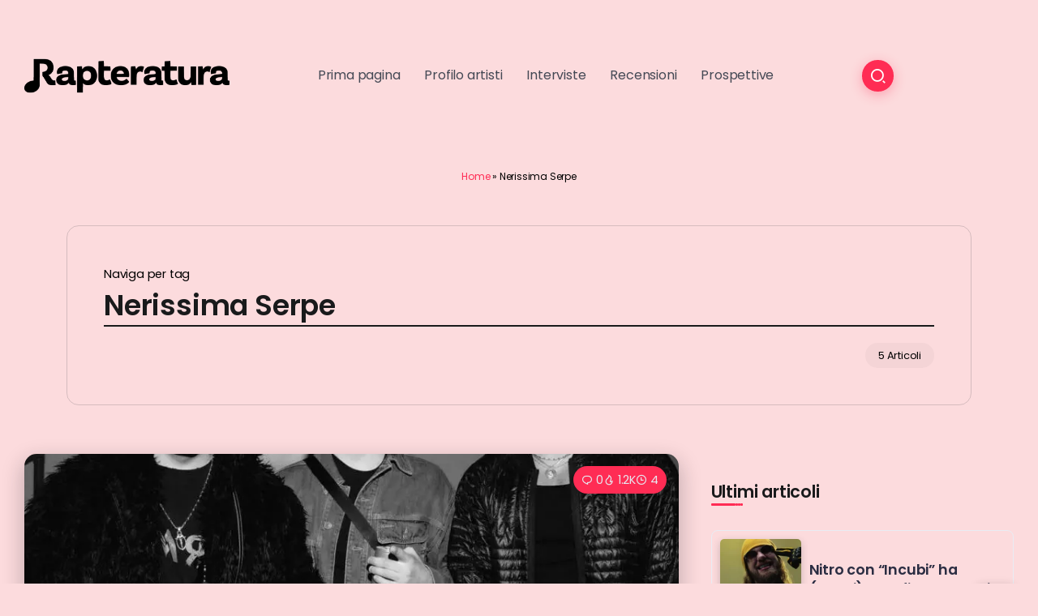

--- FILE ---
content_type: text/html; charset=UTF-8
request_url: https://rapteratura.it/tag/nerissima-serpe/
body_size: 23495
content:
<!DOCTYPE html>
<html lang="it-IT">
<head>
	<meta charset="UTF-8">
    <meta name="viewport" content="width=device-width, initial-scale=1">
	<link rel="profile" href="https://gmpg.org/xfn/11">
	
	<script data-cfasync="false" data-no-defer="1" data-no-minify="1" data-no-optimize="1">var ewww_webp_supported=!1;function check_webp_feature(A,e){var w;e=void 0!==e?e:function(){},ewww_webp_supported?e(ewww_webp_supported):((w=new Image).onload=function(){ewww_webp_supported=0<w.width&&0<w.height,e&&e(ewww_webp_supported)},w.onerror=function(){e&&e(!1)},w.src="data:image/webp;base64,"+{alpha:"UklGRkoAAABXRUJQVlA4WAoAAAAQAAAAAAAAAAAAQUxQSAwAAAARBxAR/Q9ERP8DAABWUDggGAAAABQBAJ0BKgEAAQAAAP4AAA3AAP7mtQAAAA=="}[A])}check_webp_feature("alpha");</script><script data-cfasync="false" data-no-defer="1" data-no-minify="1" data-no-optimize="1">var Arrive=function(c,w){"use strict";if(c.MutationObserver&&"undefined"!=typeof HTMLElement){var r,a=0,u=(r=HTMLElement.prototype.matches||HTMLElement.prototype.webkitMatchesSelector||HTMLElement.prototype.mozMatchesSelector||HTMLElement.prototype.msMatchesSelector,{matchesSelector:function(e,t){return e instanceof HTMLElement&&r.call(e,t)},addMethod:function(e,t,r){var a=e[t];e[t]=function(){return r.length==arguments.length?r.apply(this,arguments):"function"==typeof a?a.apply(this,arguments):void 0}},callCallbacks:function(e,t){t&&t.options.onceOnly&&1==t.firedElems.length&&(e=[e[0]]);for(var r,a=0;r=e[a];a++)r&&r.callback&&r.callback.call(r.elem,r.elem);t&&t.options.onceOnly&&1==t.firedElems.length&&t.me.unbindEventWithSelectorAndCallback.call(t.target,t.selector,t.callback)},checkChildNodesRecursively:function(e,t,r,a){for(var i,n=0;i=e[n];n++)r(i,t,a)&&a.push({callback:t.callback,elem:i}),0<i.childNodes.length&&u.checkChildNodesRecursively(i.childNodes,t,r,a)},mergeArrays:function(e,t){var r,a={};for(r in e)e.hasOwnProperty(r)&&(a[r]=e[r]);for(r in t)t.hasOwnProperty(r)&&(a[r]=t[r]);return a},toElementsArray:function(e){return e=void 0!==e&&("number"!=typeof e.length||e===c)?[e]:e}}),e=(l.prototype.addEvent=function(e,t,r,a){a={target:e,selector:t,options:r,callback:a,firedElems:[]};return this._beforeAdding&&this._beforeAdding(a),this._eventsBucket.push(a),a},l.prototype.removeEvent=function(e){for(var t,r=this._eventsBucket.length-1;t=this._eventsBucket[r];r--)e(t)&&(this._beforeRemoving&&this._beforeRemoving(t),(t=this._eventsBucket.splice(r,1))&&t.length&&(t[0].callback=null))},l.prototype.beforeAdding=function(e){this._beforeAdding=e},l.prototype.beforeRemoving=function(e){this._beforeRemoving=e},l),t=function(i,n){var o=new e,l=this,s={fireOnAttributesModification:!1};return o.beforeAdding(function(t){var e=t.target;e!==c.document&&e!==c||(e=document.getElementsByTagName("html")[0]);var r=new MutationObserver(function(e){n.call(this,e,t)}),a=i(t.options);r.observe(e,a),t.observer=r,t.me=l}),o.beforeRemoving(function(e){e.observer.disconnect()}),this.bindEvent=function(e,t,r){t=u.mergeArrays(s,t);for(var a=u.toElementsArray(this),i=0;i<a.length;i++)o.addEvent(a[i],e,t,r)},this.unbindEvent=function(){var r=u.toElementsArray(this);o.removeEvent(function(e){for(var t=0;t<r.length;t++)if(this===w||e.target===r[t])return!0;return!1})},this.unbindEventWithSelectorOrCallback=function(r){var a=u.toElementsArray(this),i=r,e="function"==typeof r?function(e){for(var t=0;t<a.length;t++)if((this===w||e.target===a[t])&&e.callback===i)return!0;return!1}:function(e){for(var t=0;t<a.length;t++)if((this===w||e.target===a[t])&&e.selector===r)return!0;return!1};o.removeEvent(e)},this.unbindEventWithSelectorAndCallback=function(r,a){var i=u.toElementsArray(this);o.removeEvent(function(e){for(var t=0;t<i.length;t++)if((this===w||e.target===i[t])&&e.selector===r&&e.callback===a)return!0;return!1})},this},i=new function(){var s={fireOnAttributesModification:!1,onceOnly:!1,existing:!1};function n(e,t,r){return!(!u.matchesSelector(e,t.selector)||(e._id===w&&(e._id=a++),-1!=t.firedElems.indexOf(e._id)))&&(t.firedElems.push(e._id),!0)}var c=(i=new t(function(e){var t={attributes:!1,childList:!0,subtree:!0};return e.fireOnAttributesModification&&(t.attributes=!0),t},function(e,i){e.forEach(function(e){var t=e.addedNodes,r=e.target,a=[];null!==t&&0<t.length?u.checkChildNodesRecursively(t,i,n,a):"attributes"===e.type&&n(r,i)&&a.push({callback:i.callback,elem:r}),u.callCallbacks(a,i)})})).bindEvent;return i.bindEvent=function(e,t,r){t=void 0===r?(r=t,s):u.mergeArrays(s,t);var a=u.toElementsArray(this);if(t.existing){for(var i=[],n=0;n<a.length;n++)for(var o=a[n].querySelectorAll(e),l=0;l<o.length;l++)i.push({callback:r,elem:o[l]});if(t.onceOnly&&i.length)return r.call(i[0].elem,i[0].elem);setTimeout(u.callCallbacks,1,i)}c.call(this,e,t,r)},i},o=new function(){var a={};function i(e,t){return u.matchesSelector(e,t.selector)}var n=(o=new t(function(){return{childList:!0,subtree:!0}},function(e,r){e.forEach(function(e){var t=e.removedNodes,e=[];null!==t&&0<t.length&&u.checkChildNodesRecursively(t,r,i,e),u.callCallbacks(e,r)})})).bindEvent;return o.bindEvent=function(e,t,r){t=void 0===r?(r=t,a):u.mergeArrays(a,t),n.call(this,e,t,r)},o};d(HTMLElement.prototype),d(NodeList.prototype),d(HTMLCollection.prototype),d(HTMLDocument.prototype),d(Window.prototype);var n={};return s(i,n,"unbindAllArrive"),s(o,n,"unbindAllLeave"),n}function l(){this._eventsBucket=[],this._beforeAdding=null,this._beforeRemoving=null}function s(e,t,r){u.addMethod(t,r,e.unbindEvent),u.addMethod(t,r,e.unbindEventWithSelectorOrCallback),u.addMethod(t,r,e.unbindEventWithSelectorAndCallback)}function d(e){e.arrive=i.bindEvent,s(i,e,"unbindArrive"),e.leave=o.bindEvent,s(o,e,"unbindLeave")}}(window,void 0),ewww_webp_supported=!1;function check_webp_feature(e,t){var r;ewww_webp_supported?t(ewww_webp_supported):((r=new Image).onload=function(){ewww_webp_supported=0<r.width&&0<r.height,t(ewww_webp_supported)},r.onerror=function(){t(!1)},r.src="data:image/webp;base64,"+{alpha:"UklGRkoAAABXRUJQVlA4WAoAAAAQAAAAAAAAAAAAQUxQSAwAAAARBxAR/Q9ERP8DAABWUDggGAAAABQBAJ0BKgEAAQAAAP4AAA3AAP7mtQAAAA==",animation:"UklGRlIAAABXRUJQVlA4WAoAAAASAAAAAAAAAAAAQU5JTQYAAAD/////AABBTk1GJgAAAAAAAAAAAAAAAAAAAGQAAABWUDhMDQAAAC8AAAAQBxAREYiI/gcA"}[e])}function ewwwLoadImages(e){if(e){for(var t=document.querySelectorAll(".batch-image img, .image-wrapper a, .ngg-pro-masonry-item a, .ngg-galleria-offscreen-seo-wrapper a"),r=0,a=t.length;r<a;r++)ewwwAttr(t[r],"data-src",t[r].getAttribute("data-webp")),ewwwAttr(t[r],"data-thumbnail",t[r].getAttribute("data-webp-thumbnail"));for(var i=document.querySelectorAll("div.woocommerce-product-gallery__image"),r=0,a=i.length;r<a;r++)ewwwAttr(i[r],"data-thumb",i[r].getAttribute("data-webp-thumb"))}for(var n=document.querySelectorAll("video"),r=0,a=n.length;r<a;r++)ewwwAttr(n[r],"poster",e?n[r].getAttribute("data-poster-webp"):n[r].getAttribute("data-poster-image"));for(var o,l=document.querySelectorAll("img.ewww_webp_lazy_load"),r=0,a=l.length;r<a;r++)e&&(ewwwAttr(l[r],"data-lazy-srcset",l[r].getAttribute("data-lazy-srcset-webp")),ewwwAttr(l[r],"data-srcset",l[r].getAttribute("data-srcset-webp")),ewwwAttr(l[r],"data-lazy-src",l[r].getAttribute("data-lazy-src-webp")),ewwwAttr(l[r],"data-src",l[r].getAttribute("data-src-webp")),ewwwAttr(l[r],"data-orig-file",l[r].getAttribute("data-webp-orig-file")),ewwwAttr(l[r],"data-medium-file",l[r].getAttribute("data-webp-medium-file")),ewwwAttr(l[r],"data-large-file",l[r].getAttribute("data-webp-large-file")),null!=(o=l[r].getAttribute("srcset"))&&!1!==o&&o.includes("R0lGOD")&&ewwwAttr(l[r],"src",l[r].getAttribute("data-lazy-src-webp"))),l[r].className=l[r].className.replace(/\bewww_webp_lazy_load\b/,"");for(var s=document.querySelectorAll(".ewww_webp"),r=0,a=s.length;r<a;r++)e?(ewwwAttr(s[r],"srcset",s[r].getAttribute("data-srcset-webp")),ewwwAttr(s[r],"src",s[r].getAttribute("data-src-webp")),ewwwAttr(s[r],"data-orig-file",s[r].getAttribute("data-webp-orig-file")),ewwwAttr(s[r],"data-medium-file",s[r].getAttribute("data-webp-medium-file")),ewwwAttr(s[r],"data-large-file",s[r].getAttribute("data-webp-large-file")),ewwwAttr(s[r],"data-large_image",s[r].getAttribute("data-webp-large_image")),ewwwAttr(s[r],"data-src",s[r].getAttribute("data-webp-src"))):(ewwwAttr(s[r],"srcset",s[r].getAttribute("data-srcset-img")),ewwwAttr(s[r],"src",s[r].getAttribute("data-src-img"))),s[r].className=s[r].className.replace(/\bewww_webp\b/,"ewww_webp_loaded");window.jQuery&&jQuery.fn.isotope&&jQuery.fn.imagesLoaded&&(jQuery(".fusion-posts-container-infinite").imagesLoaded(function(){jQuery(".fusion-posts-container-infinite").hasClass("isotope")&&jQuery(".fusion-posts-container-infinite").isotope()}),jQuery(".fusion-portfolio:not(.fusion-recent-works) .fusion-portfolio-wrapper").imagesLoaded(function(){jQuery(".fusion-portfolio:not(.fusion-recent-works) .fusion-portfolio-wrapper").isotope()}))}function ewwwWebPInit(e){ewwwLoadImages(e),ewwwNggLoadGalleries(e),document.arrive(".ewww_webp",function(){ewwwLoadImages(e)}),document.arrive(".ewww_webp_lazy_load",function(){ewwwLoadImages(e)}),document.arrive("videos",function(){ewwwLoadImages(e)}),"loading"==document.readyState?document.addEventListener("DOMContentLoaded",ewwwJSONParserInit):("undefined"!=typeof galleries&&ewwwNggParseGalleries(e),ewwwWooParseVariations(e))}function ewwwAttr(e,t,r){null!=r&&!1!==r&&e.setAttribute(t,r)}function ewwwJSONParserInit(){"undefined"!=typeof galleries&&check_webp_feature("alpha",ewwwNggParseGalleries),check_webp_feature("alpha",ewwwWooParseVariations)}function ewwwWooParseVariations(e){if(e)for(var t=document.querySelectorAll("form.variations_form"),r=0,a=t.length;r<a;r++){var i=t[r].getAttribute("data-product_variations"),n=!1;try{for(var o in i=JSON.parse(i))void 0!==i[o]&&void 0!==i[o].image&&(void 0!==i[o].image.src_webp&&(i[o].image.src=i[o].image.src_webp,n=!0),void 0!==i[o].image.srcset_webp&&(i[o].image.srcset=i[o].image.srcset_webp,n=!0),void 0!==i[o].image.full_src_webp&&(i[o].image.full_src=i[o].image.full_src_webp,n=!0),void 0!==i[o].image.gallery_thumbnail_src_webp&&(i[o].image.gallery_thumbnail_src=i[o].image.gallery_thumbnail_src_webp,n=!0),void 0!==i[o].image.thumb_src_webp&&(i[o].image.thumb_src=i[o].image.thumb_src_webp,n=!0));n&&ewwwAttr(t[r],"data-product_variations",JSON.stringify(i))}catch(e){}}}function ewwwNggParseGalleries(e){if(e)for(var t in galleries){var r=galleries[t];galleries[t].images_list=ewwwNggParseImageList(r.images_list)}}function ewwwNggLoadGalleries(e){e&&document.addEventListener("ngg.galleria.themeadded",function(e,t){window.ngg_galleria._create_backup=window.ngg_galleria.create,window.ngg_galleria.create=function(e,t){var r=$(e).data("id");return galleries["gallery_"+r].images_list=ewwwNggParseImageList(galleries["gallery_"+r].images_list),window.ngg_galleria._create_backup(e,t)}})}function ewwwNggParseImageList(e){for(var t in e){var r=e[t];if(void 0!==r["image-webp"]&&(e[t].image=r["image-webp"],delete e[t]["image-webp"]),void 0!==r["thumb-webp"]&&(e[t].thumb=r["thumb-webp"],delete e[t]["thumb-webp"]),void 0!==r.full_image_webp&&(e[t].full_image=r.full_image_webp,delete e[t].full_image_webp),void 0!==r.srcsets)for(var a in r.srcsets)nggSrcset=r.srcsets[a],void 0!==r.srcsets[a+"-webp"]&&(e[t].srcsets[a]=r.srcsets[a+"-webp"],delete e[t].srcsets[a+"-webp"]);if(void 0!==r.full_srcsets)for(var i in r.full_srcsets)nggFSrcset=r.full_srcsets[i],void 0!==r.full_srcsets[i+"-webp"]&&(e[t].full_srcsets[i]=r.full_srcsets[i+"-webp"],delete e[t].full_srcsets[i+"-webp"])}return e}check_webp_feature("alpha",ewwwWebPInit);</script><meta name='robots' content='index, follow, max-image-preview:large, max-snippet:-1, max-video-preview:-1' />
	<style>img:is([sizes="auto" i], [sizes^="auto," i]) { contain-intrinsic-size: 3000px 1500px }</style>
	
	<!-- This site is optimized with the Yoast SEO plugin v26.4 - https://yoast.com/wordpress/plugins/seo/ -->
	<title>Nerissima Serpe Archivi - Rapteratura</title>
	<link rel="canonical" href="https://rapteratura.it/tag/nerissima-serpe/" />
	<meta property="og:locale" content="it_IT" />
	<meta property="og:type" content="article" />
	<meta property="og:title" content="Nerissima Serpe Archivi - Rapteratura" />
	<meta property="og:url" content="https://rapteratura.it/tag/nerissima-serpe/" />
	<meta property="og:site_name" content="Rapteratura" />
	<meta name="twitter:card" content="summary_large_image" />
	<script type="application/ld+json" class="yoast-schema-graph">{"@context":"https://schema.org","@graph":[{"@type":"CollectionPage","@id":"https://rapteratura.it/tag/nerissima-serpe/","url":"https://rapteratura.it/tag/nerissima-serpe/","name":"Nerissima Serpe Archivi - Rapteratura","isPartOf":{"@id":"https://rapteratura.it/#website"},"primaryImageOfPage":{"@id":"https://rapteratura.it/tag/nerissima-serpe/#primaryimage"},"image":{"@id":"https://rapteratura.it/tag/nerissima-serpe/#primaryimage"},"thumbnailUrl":"https://rapteratura.it/wp-content/uploads/2025/01/papav-nerissima-serpe-fritu.jpg","breadcrumb":{"@id":"https://rapteratura.it/tag/nerissima-serpe/#breadcrumb"},"inLanguage":"it-IT"},{"@type":"ImageObject","inLanguage":"it-IT","@id":"https://rapteratura.it/tag/nerissima-serpe/#primaryimage","url":"https://rapteratura.it/wp-content/uploads/2025/01/papav-nerissima-serpe-fritu.jpg","contentUrl":"https://rapteratura.it/wp-content/uploads/2025/01/papav-nerissima-serpe-fritu.jpg","width":864,"height":1080,"caption":"papav-nerissima-serpe-fritu"},{"@type":"BreadcrumbList","@id":"https://rapteratura.it/tag/nerissima-serpe/#breadcrumb","itemListElement":[{"@type":"ListItem","position":1,"name":"Home","item":"https://rapteratura.it/"},{"@type":"ListItem","position":2,"name":"Nerissima Serpe"}]},{"@type":"WebSite","@id":"https://rapteratura.it/#website","url":"https://rapteratura.it/","name":"Rapteratura","description":"E dire che è solo autocelebrazione è come guardare una natura morta e dire che è soltanto frutta.","publisher":{"@id":"https://rapteratura.it/#organization"},"potentialAction":[{"@type":"SearchAction","target":{"@type":"EntryPoint","urlTemplate":"https://rapteratura.it/?s={search_term_string}"},"query-input":{"@type":"PropertyValueSpecification","valueRequired":true,"valueName":"search_term_string"}}],"inLanguage":"it-IT"},{"@type":"Organization","@id":"https://rapteratura.it/#organization","name":"Rapteratura","url":"https://rapteratura.it/","logo":{"@type":"ImageObject","inLanguage":"it-IT","@id":"https://rapteratura.it/#/schema/logo/image/","url":"https://rapteratura.it/wp-content/uploads/2022/04/Logo-Scritta-Intera_big.png","contentUrl":"https://rapteratura.it/wp-content/uploads/2022/04/Logo-Scritta-Intera_big.png","width":800,"height":800,"caption":"Rapteratura"},"image":{"@id":"https://rapteratura.it/#/schema/logo/image/"}}]}</script>
	<!-- / Yoast SEO plugin. -->


<link rel='dns-prefetch' href='//fonts.googleapis.com' />

<link rel="alternate" type="application/rss+xml" title="Rapteratura &raquo; Feed" href="https://rapteratura.it/feed/" />
<link rel="alternate" type="application/rss+xml" title="Rapteratura &raquo; Feed dei commenti" href="https://rapteratura.it/comments/feed/" />
<link rel="alternate" type="application/rss+xml" title="Rapteratura &raquo; Nerissima Serpe Feed del tag" href="https://rapteratura.it/tag/nerissima-serpe/feed/" />

<!--Google Tag Manager-->
	
<script>(function(w,d,s,l,i){w[l]=w[l]||[];w[l].push({'gtm.start':
new Date().getTime(),event:'gtm.js'});var f=d.getElementsByTagName(s)[0],
j=d.createElement(s),dl=l!='dataLayer'?'&l='+l:'';j.async=true;j.src=
'https://www.googletagmanager.com/gtm.js?id='+i+dl;f.parentNode.insertBefore(j,f);
})(window,document,'script','dataLayer','GTM-MZFWK3L');</script>
<!-- End Google Tag Manager -->
<script>
window._wpemojiSettings = {"baseUrl":"https:\/\/s.w.org\/images\/core\/emoji\/16.0.1\/72x72\/","ext":".png","svgUrl":"https:\/\/s.w.org\/images\/core\/emoji\/16.0.1\/svg\/","svgExt":".svg","source":{"concatemoji":"https:\/\/rapteratura.it\/wp-includes\/js\/wp-emoji-release.min.js?ver=6.8.3"}};
/*! This file is auto-generated */
!function(s,n){var o,i,e;function c(e){try{var t={supportTests:e,timestamp:(new Date).valueOf()};sessionStorage.setItem(o,JSON.stringify(t))}catch(e){}}function p(e,t,n){e.clearRect(0,0,e.canvas.width,e.canvas.height),e.fillText(t,0,0);var t=new Uint32Array(e.getImageData(0,0,e.canvas.width,e.canvas.height).data),a=(e.clearRect(0,0,e.canvas.width,e.canvas.height),e.fillText(n,0,0),new Uint32Array(e.getImageData(0,0,e.canvas.width,e.canvas.height).data));return t.every(function(e,t){return e===a[t]})}function u(e,t){e.clearRect(0,0,e.canvas.width,e.canvas.height),e.fillText(t,0,0);for(var n=e.getImageData(16,16,1,1),a=0;a<n.data.length;a++)if(0!==n.data[a])return!1;return!0}function f(e,t,n,a){switch(t){case"flag":return n(e,"\ud83c\udff3\ufe0f\u200d\u26a7\ufe0f","\ud83c\udff3\ufe0f\u200b\u26a7\ufe0f")?!1:!n(e,"\ud83c\udde8\ud83c\uddf6","\ud83c\udde8\u200b\ud83c\uddf6")&&!n(e,"\ud83c\udff4\udb40\udc67\udb40\udc62\udb40\udc65\udb40\udc6e\udb40\udc67\udb40\udc7f","\ud83c\udff4\u200b\udb40\udc67\u200b\udb40\udc62\u200b\udb40\udc65\u200b\udb40\udc6e\u200b\udb40\udc67\u200b\udb40\udc7f");case"emoji":return!a(e,"\ud83e\udedf")}return!1}function g(e,t,n,a){var r="undefined"!=typeof WorkerGlobalScope&&self instanceof WorkerGlobalScope?new OffscreenCanvas(300,150):s.createElement("canvas"),o=r.getContext("2d",{willReadFrequently:!0}),i=(o.textBaseline="top",o.font="600 32px Arial",{});return e.forEach(function(e){i[e]=t(o,e,n,a)}),i}function t(e){var t=s.createElement("script");t.src=e,t.defer=!0,s.head.appendChild(t)}"undefined"!=typeof Promise&&(o="wpEmojiSettingsSupports",i=["flag","emoji"],n.supports={everything:!0,everythingExceptFlag:!0},e=new Promise(function(e){s.addEventListener("DOMContentLoaded",e,{once:!0})}),new Promise(function(t){var n=function(){try{var e=JSON.parse(sessionStorage.getItem(o));if("object"==typeof e&&"number"==typeof e.timestamp&&(new Date).valueOf()<e.timestamp+604800&&"object"==typeof e.supportTests)return e.supportTests}catch(e){}return null}();if(!n){if("undefined"!=typeof Worker&&"undefined"!=typeof OffscreenCanvas&&"undefined"!=typeof URL&&URL.createObjectURL&&"undefined"!=typeof Blob)try{var e="postMessage("+g.toString()+"("+[JSON.stringify(i),f.toString(),p.toString(),u.toString()].join(",")+"));",a=new Blob([e],{type:"text/javascript"}),r=new Worker(URL.createObjectURL(a),{name:"wpTestEmojiSupports"});return void(r.onmessage=function(e){c(n=e.data),r.terminate(),t(n)})}catch(e){}c(n=g(i,f,p,u))}t(n)}).then(function(e){for(var t in e)n.supports[t]=e[t],n.supports.everything=n.supports.everything&&n.supports[t],"flag"!==t&&(n.supports.everythingExceptFlag=n.supports.everythingExceptFlag&&n.supports[t]);n.supports.everythingExceptFlag=n.supports.everythingExceptFlag&&!n.supports.flag,n.DOMReady=!1,n.readyCallback=function(){n.DOMReady=!0}}).then(function(){return e}).then(function(){var e;n.supports.everything||(n.readyCallback(),(e=n.source||{}).concatemoji?t(e.concatemoji):e.wpemoji&&e.twemoji&&(t(e.twemoji),t(e.wpemoji)))}))}((window,document),window._wpemojiSettings);
</script>
<style id='wp-emoji-styles-inline-css'>

	img.wp-smiley, img.emoji {
		display: inline !important;
		border: none !important;
		box-shadow: none !important;
		height: 1em !important;
		width: 1em !important;
		margin: 0 0.07em !important;
		vertical-align: -0.1em !important;
		background: none !important;
		padding: 0 !important;
	}
</style>
<link rel='stylesheet' id='wp-block-library-css' href='https://rapteratura.it/wp-includes/css/dist/block-library/style.min.css?ver=6.8.3' media='all' />
<style id='wp-block-library-theme-inline-css'>
.wp-block-audio :where(figcaption){color:#555;font-size:13px;text-align:center}.is-dark-theme .wp-block-audio :where(figcaption){color:#ffffffa6}.wp-block-audio{margin:0 0 1em}.wp-block-code{border:1px solid #ccc;border-radius:4px;font-family:Menlo,Consolas,monaco,monospace;padding:.8em 1em}.wp-block-embed :where(figcaption){color:#555;font-size:13px;text-align:center}.is-dark-theme .wp-block-embed :where(figcaption){color:#ffffffa6}.wp-block-embed{margin:0 0 1em}.blocks-gallery-caption{color:#555;font-size:13px;text-align:center}.is-dark-theme .blocks-gallery-caption{color:#ffffffa6}:root :where(.wp-block-image figcaption){color:#555;font-size:13px;text-align:center}.is-dark-theme :root :where(.wp-block-image figcaption){color:#ffffffa6}.wp-block-image{margin:0 0 1em}.wp-block-pullquote{border-bottom:4px solid;border-top:4px solid;color:currentColor;margin-bottom:1.75em}.wp-block-pullquote cite,.wp-block-pullquote footer,.wp-block-pullquote__citation{color:currentColor;font-size:.8125em;font-style:normal;text-transform:uppercase}.wp-block-quote{border-left:.25em solid;margin:0 0 1.75em;padding-left:1em}.wp-block-quote cite,.wp-block-quote footer{color:currentColor;font-size:.8125em;font-style:normal;position:relative}.wp-block-quote:where(.has-text-align-right){border-left:none;border-right:.25em solid;padding-left:0;padding-right:1em}.wp-block-quote:where(.has-text-align-center){border:none;padding-left:0}.wp-block-quote.is-large,.wp-block-quote.is-style-large,.wp-block-quote:where(.is-style-plain){border:none}.wp-block-search .wp-block-search__label{font-weight:700}.wp-block-search__button{border:1px solid #ccc;padding:.375em .625em}:where(.wp-block-group.has-background){padding:1.25em 2.375em}.wp-block-separator.has-css-opacity{opacity:.4}.wp-block-separator{border:none;border-bottom:2px solid;margin-left:auto;margin-right:auto}.wp-block-separator.has-alpha-channel-opacity{opacity:1}.wp-block-separator:not(.is-style-wide):not(.is-style-dots){width:100px}.wp-block-separator.has-background:not(.is-style-dots){border-bottom:none;height:1px}.wp-block-separator.has-background:not(.is-style-wide):not(.is-style-dots){height:2px}.wp-block-table{margin:0 0 1em}.wp-block-table td,.wp-block-table th{word-break:normal}.wp-block-table :where(figcaption){color:#555;font-size:13px;text-align:center}.is-dark-theme .wp-block-table :where(figcaption){color:#ffffffa6}.wp-block-video :where(figcaption){color:#555;font-size:13px;text-align:center}.is-dark-theme .wp-block-video :where(figcaption){color:#ffffffa6}.wp-block-video{margin:0 0 1em}:root :where(.wp-block-template-part.has-background){margin-bottom:0;margin-top:0;padding:1.25em 2.375em}
</style>
<style id='classic-theme-styles-inline-css'>
/*! This file is auto-generated */
.wp-block-button__link{color:#fff;background-color:#32373c;border-radius:9999px;box-shadow:none;text-decoration:none;padding:calc(.667em + 2px) calc(1.333em + 2px);font-size:1.125em}.wp-block-file__button{background:#32373c;color:#fff;text-decoration:none}
</style>
<link rel='stylesheet' id='visual-portfolio-block-filter-by-category-css' href='https://rapteratura.it/wp-content/plugins/visual-portfolio/build/gutenberg/blocks/filter-by-category/style.css?ver=1762835616' media='all' />
<link rel='stylesheet' id='visual-portfolio-block-pagination-css' href='https://rapteratura.it/wp-content/plugins/visual-portfolio/build/gutenberg/blocks/pagination/style.css?ver=1762835616' media='all' />
<link rel='stylesheet' id='visual-portfolio-block-sort-css' href='https://rapteratura.it/wp-content/plugins/visual-portfolio/build/gutenberg/blocks/sort/style.css?ver=1762835616' media='all' />
<style id='global-styles-inline-css'>
:root{--wp--preset--aspect-ratio--square: 1;--wp--preset--aspect-ratio--4-3: 4/3;--wp--preset--aspect-ratio--3-4: 3/4;--wp--preset--aspect-ratio--3-2: 3/2;--wp--preset--aspect-ratio--2-3: 2/3;--wp--preset--aspect-ratio--16-9: 16/9;--wp--preset--aspect-ratio--9-16: 9/16;--wp--preset--color--black: #000000;--wp--preset--color--cyan-bluish-gray: #abb8c3;--wp--preset--color--white: #ffffff;--wp--preset--color--pale-pink: #f78da7;--wp--preset--color--vivid-red: #cf2e2e;--wp--preset--color--luminous-vivid-orange: #ff6900;--wp--preset--color--luminous-vivid-amber: #fcb900;--wp--preset--color--light-green-cyan: #7bdcb5;--wp--preset--color--vivid-green-cyan: #00d084;--wp--preset--color--pale-cyan-blue: #8ed1fc;--wp--preset--color--vivid-cyan-blue: #0693e3;--wp--preset--color--vivid-purple: #9b51e0;--wp--preset--gradient--vivid-cyan-blue-to-vivid-purple: linear-gradient(135deg,rgba(6,147,227,1) 0%,rgb(155,81,224) 100%);--wp--preset--gradient--light-green-cyan-to-vivid-green-cyan: linear-gradient(135deg,rgb(122,220,180) 0%,rgb(0,208,130) 100%);--wp--preset--gradient--luminous-vivid-amber-to-luminous-vivid-orange: linear-gradient(135deg,rgba(252,185,0,1) 0%,rgba(255,105,0,1) 100%);--wp--preset--gradient--luminous-vivid-orange-to-vivid-red: linear-gradient(135deg,rgba(255,105,0,1) 0%,rgb(207,46,46) 100%);--wp--preset--gradient--very-light-gray-to-cyan-bluish-gray: linear-gradient(135deg,rgb(238,238,238) 0%,rgb(169,184,195) 100%);--wp--preset--gradient--cool-to-warm-spectrum: linear-gradient(135deg,rgb(74,234,220) 0%,rgb(151,120,209) 20%,rgb(207,42,186) 40%,rgb(238,44,130) 60%,rgb(251,105,98) 80%,rgb(254,248,76) 100%);--wp--preset--gradient--blush-light-purple: linear-gradient(135deg,rgb(255,206,236) 0%,rgb(152,150,240) 100%);--wp--preset--gradient--blush-bordeaux: linear-gradient(135deg,rgb(254,205,165) 0%,rgb(254,45,45) 50%,rgb(107,0,62) 100%);--wp--preset--gradient--luminous-dusk: linear-gradient(135deg,rgb(255,203,112) 0%,rgb(199,81,192) 50%,rgb(65,88,208) 100%);--wp--preset--gradient--pale-ocean: linear-gradient(135deg,rgb(255,245,203) 0%,rgb(182,227,212) 50%,rgb(51,167,181) 100%);--wp--preset--gradient--electric-grass: linear-gradient(135deg,rgb(202,248,128) 0%,rgb(113,206,126) 100%);--wp--preset--gradient--midnight: linear-gradient(135deg,rgb(2,3,129) 0%,rgb(40,116,252) 100%);--wp--preset--font-size--small: 13px;--wp--preset--font-size--medium: 20px;--wp--preset--font-size--large: 36px;--wp--preset--font-size--x-large: 42px;--wp--preset--spacing--20: 0.44rem;--wp--preset--spacing--30: 0.67rem;--wp--preset--spacing--40: 1rem;--wp--preset--spacing--50: 1.5rem;--wp--preset--spacing--60: 2.25rem;--wp--preset--spacing--70: 3.38rem;--wp--preset--spacing--80: 5.06rem;--wp--preset--shadow--natural: 6px 6px 9px rgba(0, 0, 0, 0.2);--wp--preset--shadow--deep: 12px 12px 50px rgba(0, 0, 0, 0.4);--wp--preset--shadow--sharp: 6px 6px 0px rgba(0, 0, 0, 0.2);--wp--preset--shadow--outlined: 6px 6px 0px -3px rgba(255, 255, 255, 1), 6px 6px rgba(0, 0, 0, 1);--wp--preset--shadow--crisp: 6px 6px 0px rgba(0, 0, 0, 1);}:where(.is-layout-flex){gap: 0.5em;}:where(.is-layout-grid){gap: 0.5em;}body .is-layout-flex{display: flex;}.is-layout-flex{flex-wrap: wrap;align-items: center;}.is-layout-flex > :is(*, div){margin: 0;}body .is-layout-grid{display: grid;}.is-layout-grid > :is(*, div){margin: 0;}:where(.wp-block-columns.is-layout-flex){gap: 2em;}:where(.wp-block-columns.is-layout-grid){gap: 2em;}:where(.wp-block-post-template.is-layout-flex){gap: 1.25em;}:where(.wp-block-post-template.is-layout-grid){gap: 1.25em;}.has-black-color{color: var(--wp--preset--color--black) !important;}.has-cyan-bluish-gray-color{color: var(--wp--preset--color--cyan-bluish-gray) !important;}.has-white-color{color: var(--wp--preset--color--white) !important;}.has-pale-pink-color{color: var(--wp--preset--color--pale-pink) !important;}.has-vivid-red-color{color: var(--wp--preset--color--vivid-red) !important;}.has-luminous-vivid-orange-color{color: var(--wp--preset--color--luminous-vivid-orange) !important;}.has-luminous-vivid-amber-color{color: var(--wp--preset--color--luminous-vivid-amber) !important;}.has-light-green-cyan-color{color: var(--wp--preset--color--light-green-cyan) !important;}.has-vivid-green-cyan-color{color: var(--wp--preset--color--vivid-green-cyan) !important;}.has-pale-cyan-blue-color{color: var(--wp--preset--color--pale-cyan-blue) !important;}.has-vivid-cyan-blue-color{color: var(--wp--preset--color--vivid-cyan-blue) !important;}.has-vivid-purple-color{color: var(--wp--preset--color--vivid-purple) !important;}.has-black-background-color{background-color: var(--wp--preset--color--black) !important;}.has-cyan-bluish-gray-background-color{background-color: var(--wp--preset--color--cyan-bluish-gray) !important;}.has-white-background-color{background-color: var(--wp--preset--color--white) !important;}.has-pale-pink-background-color{background-color: var(--wp--preset--color--pale-pink) !important;}.has-vivid-red-background-color{background-color: var(--wp--preset--color--vivid-red) !important;}.has-luminous-vivid-orange-background-color{background-color: var(--wp--preset--color--luminous-vivid-orange) !important;}.has-luminous-vivid-amber-background-color{background-color: var(--wp--preset--color--luminous-vivid-amber) !important;}.has-light-green-cyan-background-color{background-color: var(--wp--preset--color--light-green-cyan) !important;}.has-vivid-green-cyan-background-color{background-color: var(--wp--preset--color--vivid-green-cyan) !important;}.has-pale-cyan-blue-background-color{background-color: var(--wp--preset--color--pale-cyan-blue) !important;}.has-vivid-cyan-blue-background-color{background-color: var(--wp--preset--color--vivid-cyan-blue) !important;}.has-vivid-purple-background-color{background-color: var(--wp--preset--color--vivid-purple) !important;}.has-black-border-color{border-color: var(--wp--preset--color--black) !important;}.has-cyan-bluish-gray-border-color{border-color: var(--wp--preset--color--cyan-bluish-gray) !important;}.has-white-border-color{border-color: var(--wp--preset--color--white) !important;}.has-pale-pink-border-color{border-color: var(--wp--preset--color--pale-pink) !important;}.has-vivid-red-border-color{border-color: var(--wp--preset--color--vivid-red) !important;}.has-luminous-vivid-orange-border-color{border-color: var(--wp--preset--color--luminous-vivid-orange) !important;}.has-luminous-vivid-amber-border-color{border-color: var(--wp--preset--color--luminous-vivid-amber) !important;}.has-light-green-cyan-border-color{border-color: var(--wp--preset--color--light-green-cyan) !important;}.has-vivid-green-cyan-border-color{border-color: var(--wp--preset--color--vivid-green-cyan) !important;}.has-pale-cyan-blue-border-color{border-color: var(--wp--preset--color--pale-cyan-blue) !important;}.has-vivid-cyan-blue-border-color{border-color: var(--wp--preset--color--vivid-cyan-blue) !important;}.has-vivid-purple-border-color{border-color: var(--wp--preset--color--vivid-purple) !important;}.has-vivid-cyan-blue-to-vivid-purple-gradient-background{background: var(--wp--preset--gradient--vivid-cyan-blue-to-vivid-purple) !important;}.has-light-green-cyan-to-vivid-green-cyan-gradient-background{background: var(--wp--preset--gradient--light-green-cyan-to-vivid-green-cyan) !important;}.has-luminous-vivid-amber-to-luminous-vivid-orange-gradient-background{background: var(--wp--preset--gradient--luminous-vivid-amber-to-luminous-vivid-orange) !important;}.has-luminous-vivid-orange-to-vivid-red-gradient-background{background: var(--wp--preset--gradient--luminous-vivid-orange-to-vivid-red) !important;}.has-very-light-gray-to-cyan-bluish-gray-gradient-background{background: var(--wp--preset--gradient--very-light-gray-to-cyan-bluish-gray) !important;}.has-cool-to-warm-spectrum-gradient-background{background: var(--wp--preset--gradient--cool-to-warm-spectrum) !important;}.has-blush-light-purple-gradient-background{background: var(--wp--preset--gradient--blush-light-purple) !important;}.has-blush-bordeaux-gradient-background{background: var(--wp--preset--gradient--blush-bordeaux) !important;}.has-luminous-dusk-gradient-background{background: var(--wp--preset--gradient--luminous-dusk) !important;}.has-pale-ocean-gradient-background{background: var(--wp--preset--gradient--pale-ocean) !important;}.has-electric-grass-gradient-background{background: var(--wp--preset--gradient--electric-grass) !important;}.has-midnight-gradient-background{background: var(--wp--preset--gradient--midnight) !important;}.has-small-font-size{font-size: var(--wp--preset--font-size--small) !important;}.has-medium-font-size{font-size: var(--wp--preset--font-size--medium) !important;}.has-large-font-size{font-size: var(--wp--preset--font-size--large) !important;}.has-x-large-font-size{font-size: var(--wp--preset--font-size--x-large) !important;}
:where(.wp-block-post-template.is-layout-flex){gap: 1.25em;}:where(.wp-block-post-template.is-layout-grid){gap: 1.25em;}
:where(.wp-block-columns.is-layout-flex){gap: 2em;}:where(.wp-block-columns.is-layout-grid){gap: 2em;}
:root :where(.wp-block-pullquote){font-size: 1.5em;line-height: 1.6;}
:where(.wp-block-visual-portfolio-loop.is-layout-flex){gap: 1.25em;}:where(.wp-block-visual-portfolio-loop.is-layout-grid){gap: 1.25em;}
</style>
<link rel='stylesheet' id='contact-form-7-css' href='https://rapteratura.it/wp-content/plugins/contact-form-7/includes/css/styles.css?ver=6.1.3' media='all' />
<link rel='stylesheet' id='rivax-theme-style-css' href='https://rapteratura.it/wp-content/themes/kayleen/style.css?ver=6.8.3' media='all' />
<style id='rivax-theme-style-inline-css'>
.container { max-width: 1240px; }body .elementor-section.elementor-section-boxed > .elementor-container { max-width: 1240px; }body .e-con { --container-max-width: 1240px; }:root { --second-color: #FF2C54;}body { background: #FCDBDD;}body { color: #000000;}#back-to-top { background: #FFBBCA;}.footer-canvas-menu .header-vertical-nav li > a:hover, .footer-canvas-menu .header-vertical-nav li.current-menu-item > a { color: #FFBBCA;}.blog-archive-title, .blog-archive-title .title {}body {font-family: Poppins,sans-serif;}@media screen and (max-width: 1024px) {}
</style>
<link rel='stylesheet' id='child-style-css' href='https://rapteratura.it/wp-content/themes/kayleen-child/style.css?ver=1.0.0' media='all' />
<link rel='stylesheet' id='rivax-icon-css' href='https://rapteratura.it/wp-content/themes/kayleen/assets/css/rivax-icon.css?ver=6.8.3' media='all' />
<link rel='stylesheet' id='bootstrap-grid-css' href='https://rapteratura.it/wp-content/themes/kayleen/assets/css/bootstrap-grid.min.css?ver=5.0.2' media='all' />
<link rel='stylesheet' id='elementor-icons-css' href='https://rapteratura.it/wp-content/plugins/elementor/assets/lib/eicons/css/elementor-icons.min.css?ver=5.44.0' media='all' />
<link rel='stylesheet' id='elementor-frontend-css' href='https://rapteratura.it/wp-content/plugins/elementor/assets/css/frontend.min.css?ver=3.32.2' media='all' />
<link rel='stylesheet' id='elementor-post-7-css' href='https://rapteratura.it/wp-content/uploads/elementor/css/post-7.css?ver=1763742860' media='all' />
<link rel='stylesheet' id='sbistyles-css' href='https://rapteratura.it/wp-content/plugins/instagram-feed/css/sbi-styles.min.css?ver=6.10.0' media='all' />
<link rel='stylesheet' id='elementor-post-208-css' href='https://rapteratura.it/wp-content/uploads/elementor/css/post-208.css?ver=1763742860' media='all' />
<link rel='stylesheet' id='widget-icon-list-css' href='https://rapteratura.it/wp-content/plugins/elementor/assets/css/widget-icon-list.min.css?ver=3.32.2' media='all' />
<link rel='stylesheet' id='widget-social-icons-css' href='https://rapteratura.it/wp-content/plugins/elementor/assets/css/widget-social-icons.min.css?ver=3.32.2' media='all' />
<link rel='stylesheet' id='e-apple-webkit-css' href='https://rapteratura.it/wp-content/plugins/elementor/assets/css/conditionals/apple-webkit.min.css?ver=3.32.2' media='all' />
<link rel='stylesheet' id='widget-heading-css' href='https://rapteratura.it/wp-content/plugins/elementor/assets/css/widget-heading.min.css?ver=3.32.2' media='all' />
<link rel='stylesheet' id='elementor-post-1213-css' href='https://rapteratura.it/wp-content/uploads/elementor/css/post-1213.css?ver=1763742860' media='all' />
<link rel='stylesheet' id='elementor-post-1176-css' href='https://rapteratura.it/wp-content/uploads/elementor/css/post-1176.css?ver=1763742860' media='all' />
<link rel='stylesheet' id='widget-image-css' href='https://rapteratura.it/wp-content/plugins/elementor/assets/css/widget-image.min.css?ver=3.32.2' media='all' />
<link rel='stylesheet' id='elementor-post-1053-css' href='https://rapteratura.it/wp-content/uploads/elementor/css/post-1053.css?ver=1763742890' media='all' />
<link rel="preload" as="style" href="https://fonts.googleapis.com/css?family=Poppins:100,200,300,400,500,600,700,800,900,100italic,200italic,300italic,400italic,500italic,600italic,700italic,800italic,900italic&#038;display=swap&#038;ver=1710357625" /><style type="text/css">@font-face {font-family:Poppins;font-style:normal;font-weight:100;src:url(/cf-fonts/s/poppins/5.0.11/devanagari/100/normal.woff2);unicode-range:U+0900-097F,U+1CD0-1CF9,U+200C-200D,U+20A8,U+20B9,U+25CC,U+A830-A839,U+A8E0-A8FF;font-display:swap;}@font-face {font-family:Poppins;font-style:normal;font-weight:100;src:url(/cf-fonts/s/poppins/5.0.11/latin-ext/100/normal.woff2);unicode-range:U+0100-02AF,U+0304,U+0308,U+0329,U+1E00-1E9F,U+1EF2-1EFF,U+2020,U+20A0-20AB,U+20AD-20CF,U+2113,U+2C60-2C7F,U+A720-A7FF;font-display:swap;}@font-face {font-family:Poppins;font-style:normal;font-weight:100;src:url(/cf-fonts/s/poppins/5.0.11/latin/100/normal.woff2);unicode-range:U+0000-00FF,U+0131,U+0152-0153,U+02BB-02BC,U+02C6,U+02DA,U+02DC,U+0304,U+0308,U+0329,U+2000-206F,U+2074,U+20AC,U+2122,U+2191,U+2193,U+2212,U+2215,U+FEFF,U+FFFD;font-display:swap;}@font-face {font-family:Poppins;font-style:normal;font-weight:200;src:url(/cf-fonts/s/poppins/5.0.11/latin/200/normal.woff2);unicode-range:U+0000-00FF,U+0131,U+0152-0153,U+02BB-02BC,U+02C6,U+02DA,U+02DC,U+0304,U+0308,U+0329,U+2000-206F,U+2074,U+20AC,U+2122,U+2191,U+2193,U+2212,U+2215,U+FEFF,U+FFFD;font-display:swap;}@font-face {font-family:Poppins;font-style:normal;font-weight:200;src:url(/cf-fonts/s/poppins/5.0.11/devanagari/200/normal.woff2);unicode-range:U+0900-097F,U+1CD0-1CF9,U+200C-200D,U+20A8,U+20B9,U+25CC,U+A830-A839,U+A8E0-A8FF;font-display:swap;}@font-face {font-family:Poppins;font-style:normal;font-weight:200;src:url(/cf-fonts/s/poppins/5.0.11/latin-ext/200/normal.woff2);unicode-range:U+0100-02AF,U+0304,U+0308,U+0329,U+1E00-1E9F,U+1EF2-1EFF,U+2020,U+20A0-20AB,U+20AD-20CF,U+2113,U+2C60-2C7F,U+A720-A7FF;font-display:swap;}@font-face {font-family:Poppins;font-style:normal;font-weight:300;src:url(/cf-fonts/s/poppins/5.0.11/latin-ext/300/normal.woff2);unicode-range:U+0100-02AF,U+0304,U+0308,U+0329,U+1E00-1E9F,U+1EF2-1EFF,U+2020,U+20A0-20AB,U+20AD-20CF,U+2113,U+2C60-2C7F,U+A720-A7FF;font-display:swap;}@font-face {font-family:Poppins;font-style:normal;font-weight:300;src:url(/cf-fonts/s/poppins/5.0.11/devanagari/300/normal.woff2);unicode-range:U+0900-097F,U+1CD0-1CF9,U+200C-200D,U+20A8,U+20B9,U+25CC,U+A830-A839,U+A8E0-A8FF;font-display:swap;}@font-face {font-family:Poppins;font-style:normal;font-weight:300;src:url(/cf-fonts/s/poppins/5.0.11/latin/300/normal.woff2);unicode-range:U+0000-00FF,U+0131,U+0152-0153,U+02BB-02BC,U+02C6,U+02DA,U+02DC,U+0304,U+0308,U+0329,U+2000-206F,U+2074,U+20AC,U+2122,U+2191,U+2193,U+2212,U+2215,U+FEFF,U+FFFD;font-display:swap;}@font-face {font-family:Poppins;font-style:normal;font-weight:400;src:url(/cf-fonts/s/poppins/5.0.11/devanagari/400/normal.woff2);unicode-range:U+0900-097F,U+1CD0-1CF9,U+200C-200D,U+20A8,U+20B9,U+25CC,U+A830-A839,U+A8E0-A8FF;font-display:swap;}@font-face {font-family:Poppins;font-style:normal;font-weight:400;src:url(/cf-fonts/s/poppins/5.0.11/latin/400/normal.woff2);unicode-range:U+0000-00FF,U+0131,U+0152-0153,U+02BB-02BC,U+02C6,U+02DA,U+02DC,U+0304,U+0308,U+0329,U+2000-206F,U+2074,U+20AC,U+2122,U+2191,U+2193,U+2212,U+2215,U+FEFF,U+FFFD;font-display:swap;}@font-face {font-family:Poppins;font-style:normal;font-weight:400;src:url(/cf-fonts/s/poppins/5.0.11/latin-ext/400/normal.woff2);unicode-range:U+0100-02AF,U+0304,U+0308,U+0329,U+1E00-1E9F,U+1EF2-1EFF,U+2020,U+20A0-20AB,U+20AD-20CF,U+2113,U+2C60-2C7F,U+A720-A7FF;font-display:swap;}@font-face {font-family:Poppins;font-style:normal;font-weight:500;src:url(/cf-fonts/s/poppins/5.0.11/latin-ext/500/normal.woff2);unicode-range:U+0100-02AF,U+0304,U+0308,U+0329,U+1E00-1E9F,U+1EF2-1EFF,U+2020,U+20A0-20AB,U+20AD-20CF,U+2113,U+2C60-2C7F,U+A720-A7FF;font-display:swap;}@font-face {font-family:Poppins;font-style:normal;font-weight:500;src:url(/cf-fonts/s/poppins/5.0.11/latin/500/normal.woff2);unicode-range:U+0000-00FF,U+0131,U+0152-0153,U+02BB-02BC,U+02C6,U+02DA,U+02DC,U+0304,U+0308,U+0329,U+2000-206F,U+2074,U+20AC,U+2122,U+2191,U+2193,U+2212,U+2215,U+FEFF,U+FFFD;font-display:swap;}@font-face {font-family:Poppins;font-style:normal;font-weight:500;src:url(/cf-fonts/s/poppins/5.0.11/devanagari/500/normal.woff2);unicode-range:U+0900-097F,U+1CD0-1CF9,U+200C-200D,U+20A8,U+20B9,U+25CC,U+A830-A839,U+A8E0-A8FF;font-display:swap;}@font-face {font-family:Poppins;font-style:normal;font-weight:600;src:url(/cf-fonts/s/poppins/5.0.11/devanagari/600/normal.woff2);unicode-range:U+0900-097F,U+1CD0-1CF9,U+200C-200D,U+20A8,U+20B9,U+25CC,U+A830-A839,U+A8E0-A8FF;font-display:swap;}@font-face {font-family:Poppins;font-style:normal;font-weight:600;src:url(/cf-fonts/s/poppins/5.0.11/latin-ext/600/normal.woff2);unicode-range:U+0100-02AF,U+0304,U+0308,U+0329,U+1E00-1E9F,U+1EF2-1EFF,U+2020,U+20A0-20AB,U+20AD-20CF,U+2113,U+2C60-2C7F,U+A720-A7FF;font-display:swap;}@font-face {font-family:Poppins;font-style:normal;font-weight:600;src:url(/cf-fonts/s/poppins/5.0.11/latin/600/normal.woff2);unicode-range:U+0000-00FF,U+0131,U+0152-0153,U+02BB-02BC,U+02C6,U+02DA,U+02DC,U+0304,U+0308,U+0329,U+2000-206F,U+2074,U+20AC,U+2122,U+2191,U+2193,U+2212,U+2215,U+FEFF,U+FFFD;font-display:swap;}@font-face {font-family:Poppins;font-style:normal;font-weight:700;src:url(/cf-fonts/s/poppins/5.0.11/latin-ext/700/normal.woff2);unicode-range:U+0100-02AF,U+0304,U+0308,U+0329,U+1E00-1E9F,U+1EF2-1EFF,U+2020,U+20A0-20AB,U+20AD-20CF,U+2113,U+2C60-2C7F,U+A720-A7FF;font-display:swap;}@font-face {font-family:Poppins;font-style:normal;font-weight:700;src:url(/cf-fonts/s/poppins/5.0.11/latin/700/normal.woff2);unicode-range:U+0000-00FF,U+0131,U+0152-0153,U+02BB-02BC,U+02C6,U+02DA,U+02DC,U+0304,U+0308,U+0329,U+2000-206F,U+2074,U+20AC,U+2122,U+2191,U+2193,U+2212,U+2215,U+FEFF,U+FFFD;font-display:swap;}@font-face {font-family:Poppins;font-style:normal;font-weight:700;src:url(/cf-fonts/s/poppins/5.0.11/devanagari/700/normal.woff2);unicode-range:U+0900-097F,U+1CD0-1CF9,U+200C-200D,U+20A8,U+20B9,U+25CC,U+A830-A839,U+A8E0-A8FF;font-display:swap;}@font-face {font-family:Poppins;font-style:normal;font-weight:800;src:url(/cf-fonts/s/poppins/5.0.11/devanagari/800/normal.woff2);unicode-range:U+0900-097F,U+1CD0-1CF9,U+200C-200D,U+20A8,U+20B9,U+25CC,U+A830-A839,U+A8E0-A8FF;font-display:swap;}@font-face {font-family:Poppins;font-style:normal;font-weight:800;src:url(/cf-fonts/s/poppins/5.0.11/latin/800/normal.woff2);unicode-range:U+0000-00FF,U+0131,U+0152-0153,U+02BB-02BC,U+02C6,U+02DA,U+02DC,U+0304,U+0308,U+0329,U+2000-206F,U+2074,U+20AC,U+2122,U+2191,U+2193,U+2212,U+2215,U+FEFF,U+FFFD;font-display:swap;}@font-face {font-family:Poppins;font-style:normal;font-weight:800;src:url(/cf-fonts/s/poppins/5.0.11/latin-ext/800/normal.woff2);unicode-range:U+0100-02AF,U+0304,U+0308,U+0329,U+1E00-1E9F,U+1EF2-1EFF,U+2020,U+20A0-20AB,U+20AD-20CF,U+2113,U+2C60-2C7F,U+A720-A7FF;font-display:swap;}@font-face {font-family:Poppins;font-style:normal;font-weight:900;src:url(/cf-fonts/s/poppins/5.0.11/devanagari/900/normal.woff2);unicode-range:U+0900-097F,U+1CD0-1CF9,U+200C-200D,U+20A8,U+20B9,U+25CC,U+A830-A839,U+A8E0-A8FF;font-display:swap;}@font-face {font-family:Poppins;font-style:normal;font-weight:900;src:url(/cf-fonts/s/poppins/5.0.11/latin/900/normal.woff2);unicode-range:U+0000-00FF,U+0131,U+0152-0153,U+02BB-02BC,U+02C6,U+02DA,U+02DC,U+0304,U+0308,U+0329,U+2000-206F,U+2074,U+20AC,U+2122,U+2191,U+2193,U+2212,U+2215,U+FEFF,U+FFFD;font-display:swap;}@font-face {font-family:Poppins;font-style:normal;font-weight:900;src:url(/cf-fonts/s/poppins/5.0.11/latin-ext/900/normal.woff2);unicode-range:U+0100-02AF,U+0304,U+0308,U+0329,U+1E00-1E9F,U+1EF2-1EFF,U+2020,U+20A0-20AB,U+20AD-20CF,U+2113,U+2C60-2C7F,U+A720-A7FF;font-display:swap;}@font-face {font-family:Poppins;font-style:italic;font-weight:100;src:url(/cf-fonts/s/poppins/5.0.11/devanagari/100/italic.woff2);unicode-range:U+0900-097F,U+1CD0-1CF9,U+200C-200D,U+20A8,U+20B9,U+25CC,U+A830-A839,U+A8E0-A8FF;font-display:swap;}@font-face {font-family:Poppins;font-style:italic;font-weight:100;src:url(/cf-fonts/s/poppins/5.0.11/latin-ext/100/italic.woff2);unicode-range:U+0100-02AF,U+0304,U+0308,U+0329,U+1E00-1E9F,U+1EF2-1EFF,U+2020,U+20A0-20AB,U+20AD-20CF,U+2113,U+2C60-2C7F,U+A720-A7FF;font-display:swap;}@font-face {font-family:Poppins;font-style:italic;font-weight:100;src:url(/cf-fonts/s/poppins/5.0.11/latin/100/italic.woff2);unicode-range:U+0000-00FF,U+0131,U+0152-0153,U+02BB-02BC,U+02C6,U+02DA,U+02DC,U+0304,U+0308,U+0329,U+2000-206F,U+2074,U+20AC,U+2122,U+2191,U+2193,U+2212,U+2215,U+FEFF,U+FFFD;font-display:swap;}@font-face {font-family:Poppins;font-style:italic;font-weight:200;src:url(/cf-fonts/s/poppins/5.0.11/devanagari/200/italic.woff2);unicode-range:U+0900-097F,U+1CD0-1CF9,U+200C-200D,U+20A8,U+20B9,U+25CC,U+A830-A839,U+A8E0-A8FF;font-display:swap;}@font-face {font-family:Poppins;font-style:italic;font-weight:200;src:url(/cf-fonts/s/poppins/5.0.11/latin/200/italic.woff2);unicode-range:U+0000-00FF,U+0131,U+0152-0153,U+02BB-02BC,U+02C6,U+02DA,U+02DC,U+0304,U+0308,U+0329,U+2000-206F,U+2074,U+20AC,U+2122,U+2191,U+2193,U+2212,U+2215,U+FEFF,U+FFFD;font-display:swap;}@font-face {font-family:Poppins;font-style:italic;font-weight:200;src:url(/cf-fonts/s/poppins/5.0.11/latin-ext/200/italic.woff2);unicode-range:U+0100-02AF,U+0304,U+0308,U+0329,U+1E00-1E9F,U+1EF2-1EFF,U+2020,U+20A0-20AB,U+20AD-20CF,U+2113,U+2C60-2C7F,U+A720-A7FF;font-display:swap;}@font-face {font-family:Poppins;font-style:italic;font-weight:300;src:url(/cf-fonts/s/poppins/5.0.11/latin-ext/300/italic.woff2);unicode-range:U+0100-02AF,U+0304,U+0308,U+0329,U+1E00-1E9F,U+1EF2-1EFF,U+2020,U+20A0-20AB,U+20AD-20CF,U+2113,U+2C60-2C7F,U+A720-A7FF;font-display:swap;}@font-face {font-family:Poppins;font-style:italic;font-weight:300;src:url(/cf-fonts/s/poppins/5.0.11/devanagari/300/italic.woff2);unicode-range:U+0900-097F,U+1CD0-1CF9,U+200C-200D,U+20A8,U+20B9,U+25CC,U+A830-A839,U+A8E0-A8FF;font-display:swap;}@font-face {font-family:Poppins;font-style:italic;font-weight:300;src:url(/cf-fonts/s/poppins/5.0.11/latin/300/italic.woff2);unicode-range:U+0000-00FF,U+0131,U+0152-0153,U+02BB-02BC,U+02C6,U+02DA,U+02DC,U+0304,U+0308,U+0329,U+2000-206F,U+2074,U+20AC,U+2122,U+2191,U+2193,U+2212,U+2215,U+FEFF,U+FFFD;font-display:swap;}@font-face {font-family:Poppins;font-style:italic;font-weight:400;src:url(/cf-fonts/s/poppins/5.0.11/latin/400/italic.woff2);unicode-range:U+0000-00FF,U+0131,U+0152-0153,U+02BB-02BC,U+02C6,U+02DA,U+02DC,U+0304,U+0308,U+0329,U+2000-206F,U+2074,U+20AC,U+2122,U+2191,U+2193,U+2212,U+2215,U+FEFF,U+FFFD;font-display:swap;}@font-face {font-family:Poppins;font-style:italic;font-weight:400;src:url(/cf-fonts/s/poppins/5.0.11/devanagari/400/italic.woff2);unicode-range:U+0900-097F,U+1CD0-1CF9,U+200C-200D,U+20A8,U+20B9,U+25CC,U+A830-A839,U+A8E0-A8FF;font-display:swap;}@font-face {font-family:Poppins;font-style:italic;font-weight:400;src:url(/cf-fonts/s/poppins/5.0.11/latin-ext/400/italic.woff2);unicode-range:U+0100-02AF,U+0304,U+0308,U+0329,U+1E00-1E9F,U+1EF2-1EFF,U+2020,U+20A0-20AB,U+20AD-20CF,U+2113,U+2C60-2C7F,U+A720-A7FF;font-display:swap;}@font-face {font-family:Poppins;font-style:italic;font-weight:500;src:url(/cf-fonts/s/poppins/5.0.11/latin/500/italic.woff2);unicode-range:U+0000-00FF,U+0131,U+0152-0153,U+02BB-02BC,U+02C6,U+02DA,U+02DC,U+0304,U+0308,U+0329,U+2000-206F,U+2074,U+20AC,U+2122,U+2191,U+2193,U+2212,U+2215,U+FEFF,U+FFFD;font-display:swap;}@font-face {font-family:Poppins;font-style:italic;font-weight:500;src:url(/cf-fonts/s/poppins/5.0.11/latin-ext/500/italic.woff2);unicode-range:U+0100-02AF,U+0304,U+0308,U+0329,U+1E00-1E9F,U+1EF2-1EFF,U+2020,U+20A0-20AB,U+20AD-20CF,U+2113,U+2C60-2C7F,U+A720-A7FF;font-display:swap;}@font-face {font-family:Poppins;font-style:italic;font-weight:500;src:url(/cf-fonts/s/poppins/5.0.11/devanagari/500/italic.woff2);unicode-range:U+0900-097F,U+1CD0-1CF9,U+200C-200D,U+20A8,U+20B9,U+25CC,U+A830-A839,U+A8E0-A8FF;font-display:swap;}@font-face {font-family:Poppins;font-style:italic;font-weight:600;src:url(/cf-fonts/s/poppins/5.0.11/devanagari/600/italic.woff2);unicode-range:U+0900-097F,U+1CD0-1CF9,U+200C-200D,U+20A8,U+20B9,U+25CC,U+A830-A839,U+A8E0-A8FF;font-display:swap;}@font-face {font-family:Poppins;font-style:italic;font-weight:600;src:url(/cf-fonts/s/poppins/5.0.11/latin/600/italic.woff2);unicode-range:U+0000-00FF,U+0131,U+0152-0153,U+02BB-02BC,U+02C6,U+02DA,U+02DC,U+0304,U+0308,U+0329,U+2000-206F,U+2074,U+20AC,U+2122,U+2191,U+2193,U+2212,U+2215,U+FEFF,U+FFFD;font-display:swap;}@font-face {font-family:Poppins;font-style:italic;font-weight:600;src:url(/cf-fonts/s/poppins/5.0.11/latin-ext/600/italic.woff2);unicode-range:U+0100-02AF,U+0304,U+0308,U+0329,U+1E00-1E9F,U+1EF2-1EFF,U+2020,U+20A0-20AB,U+20AD-20CF,U+2113,U+2C60-2C7F,U+A720-A7FF;font-display:swap;}@font-face {font-family:Poppins;font-style:italic;font-weight:700;src:url(/cf-fonts/s/poppins/5.0.11/latin-ext/700/italic.woff2);unicode-range:U+0100-02AF,U+0304,U+0308,U+0329,U+1E00-1E9F,U+1EF2-1EFF,U+2020,U+20A0-20AB,U+20AD-20CF,U+2113,U+2C60-2C7F,U+A720-A7FF;font-display:swap;}@font-face {font-family:Poppins;font-style:italic;font-weight:700;src:url(/cf-fonts/s/poppins/5.0.11/devanagari/700/italic.woff2);unicode-range:U+0900-097F,U+1CD0-1CF9,U+200C-200D,U+20A8,U+20B9,U+25CC,U+A830-A839,U+A8E0-A8FF;font-display:swap;}@font-face {font-family:Poppins;font-style:italic;font-weight:700;src:url(/cf-fonts/s/poppins/5.0.11/latin/700/italic.woff2);unicode-range:U+0000-00FF,U+0131,U+0152-0153,U+02BB-02BC,U+02C6,U+02DA,U+02DC,U+0304,U+0308,U+0329,U+2000-206F,U+2074,U+20AC,U+2122,U+2191,U+2193,U+2212,U+2215,U+FEFF,U+FFFD;font-display:swap;}@font-face {font-family:Poppins;font-style:italic;font-weight:800;src:url(/cf-fonts/s/poppins/5.0.11/devanagari/800/italic.woff2);unicode-range:U+0900-097F,U+1CD0-1CF9,U+200C-200D,U+20A8,U+20B9,U+25CC,U+A830-A839,U+A8E0-A8FF;font-display:swap;}@font-face {font-family:Poppins;font-style:italic;font-weight:800;src:url(/cf-fonts/s/poppins/5.0.11/latin/800/italic.woff2);unicode-range:U+0000-00FF,U+0131,U+0152-0153,U+02BB-02BC,U+02C6,U+02DA,U+02DC,U+0304,U+0308,U+0329,U+2000-206F,U+2074,U+20AC,U+2122,U+2191,U+2193,U+2212,U+2215,U+FEFF,U+FFFD;font-display:swap;}@font-face {font-family:Poppins;font-style:italic;font-weight:800;src:url(/cf-fonts/s/poppins/5.0.11/latin-ext/800/italic.woff2);unicode-range:U+0100-02AF,U+0304,U+0308,U+0329,U+1E00-1E9F,U+1EF2-1EFF,U+2020,U+20A0-20AB,U+20AD-20CF,U+2113,U+2C60-2C7F,U+A720-A7FF;font-display:swap;}@font-face {font-family:Poppins;font-style:italic;font-weight:900;src:url(/cf-fonts/s/poppins/5.0.11/devanagari/900/italic.woff2);unicode-range:U+0900-097F,U+1CD0-1CF9,U+200C-200D,U+20A8,U+20B9,U+25CC,U+A830-A839,U+A8E0-A8FF;font-display:swap;}@font-face {font-family:Poppins;font-style:italic;font-weight:900;src:url(/cf-fonts/s/poppins/5.0.11/latin-ext/900/italic.woff2);unicode-range:U+0100-02AF,U+0304,U+0308,U+0329,U+1E00-1E9F,U+1EF2-1EFF,U+2020,U+20A0-20AB,U+20AD-20CF,U+2113,U+2C60-2C7F,U+A720-A7FF;font-display:swap;}@font-face {font-family:Poppins;font-style:italic;font-weight:900;src:url(/cf-fonts/s/poppins/5.0.11/latin/900/italic.woff2);unicode-range:U+0000-00FF,U+0131,U+0152-0153,U+02BB-02BC,U+02C6,U+02DA,U+02DC,U+0304,U+0308,U+0329,U+2000-206F,U+2074,U+20AC,U+2122,U+2191,U+2193,U+2212,U+2215,U+FEFF,U+FFFD;font-display:swap;}</style><noscript><link rel="stylesheet" href="https://fonts.googleapis.com/css?family=Poppins:100,200,300,400,500,600,700,800,900,100italic,200italic,300italic,400italic,500italic,600italic,700italic,800italic,900italic&#038;display=swap&#038;ver=1710357625" /></noscript><link rel='stylesheet' id='elementor-gf-local-roboto-css' href='https://rapteratura.it/wp-content/uploads/elementor/google-fonts/css/roboto.css?ver=1742229836' media='all' />
<link rel='stylesheet' id='elementor-gf-local-robotoslab-css' href='https://rapteratura.it/wp-content/uploads/elementor/google-fonts/css/robotoslab.css?ver=1742229840' media='all' />
<link rel='stylesheet' id='elementor-icons-shared-0-css' href='https://rapteratura.it/wp-content/plugins/elementor/assets/lib/font-awesome/css/fontawesome.min.css?ver=5.15.3' media='all' />
<link rel='stylesheet' id='elementor-icons-fa-brands-css' href='https://rapteratura.it/wp-content/plugins/elementor/assets/lib/font-awesome/css/brands.min.css?ver=5.15.3' media='all' />
<link rel='stylesheet' id='elementor-icons-fa-solid-css' href='https://rapteratura.it/wp-content/plugins/elementor/assets/lib/font-awesome/css/solid.min.css?ver=5.15.3' media='all' />
<script src="https://rapteratura.it/wp-includes/js/jquery/jquery.min.js?ver=3.7.1" id="jquery-core-js"></script>
<script src="https://rapteratura.it/wp-includes/js/jquery/jquery-migrate.min.js?ver=3.4.1" id="jquery-migrate-js"></script>
<link rel="https://api.w.org/" href="https://rapteratura.it/wp-json/" /><link rel="alternate" title="JSON" type="application/json" href="https://rapteratura.it/wp-json/wp/v2/tags/1943" /><link rel="EditURI" type="application/rsd+xml" title="RSD" href="https://rapteratura.it/xmlrpc.php?rsd" />
<meta name="generator" content="WordPress 6.8.3" />
<meta name="generator" content="Redux 4.5.8" /><script type='text/javascript'>
/* <![CDATA[ */
var VPData = {"version":"3.4.1","pro":false,"__":{"couldnt_retrieve_vp":"Couldn't retrieve Visual Portfolio ID.","pswp_close":"Close (Esc)","pswp_share":"Share","pswp_fs":"Toggle fullscreen","pswp_zoom":"Zoom in\/out","pswp_prev":"Previous (arrow left)","pswp_next":"Next (arrow right)","pswp_share_fb":"Share on Facebook","pswp_share_tw":"Tweet","pswp_share_x":"X","pswp_share_pin":"Pin it","pswp_download":"Download","fancybox_close":"Close","fancybox_next":"Next","fancybox_prev":"Previous","fancybox_error":"The requested content cannot be loaded. <br \/> Please try again later.","fancybox_play_start":"Start slideshow","fancybox_play_stop":"Pause slideshow","fancybox_full_screen":"Full screen","fancybox_thumbs":"Thumbnails","fancybox_download":"Download","fancybox_share":"Share","fancybox_zoom":"Zoom"},"settingsPopupGallery":{"enable_on_wordpress_images":false,"vendor":"fancybox","deep_linking":false,"deep_linking_url_to_share_images":false,"show_arrows":true,"show_counter":true,"show_zoom_button":true,"show_fullscreen_button":true,"show_share_button":true,"show_close_button":true,"show_thumbs":true,"show_download_button":false,"show_slideshow":false,"click_to_zoom":true,"restore_focus":true},"screenSizes":[320,576,768,992,1200]};
/* ]]> */
</script>
		<noscript>
			<style type="text/css">
				.vp-portfolio__preloader-wrap{display:none}.vp-portfolio__filter-wrap,.vp-portfolio__items-wrap,.vp-portfolio__pagination-wrap,.vp-portfolio__sort-wrap{opacity:1;visibility:visible}.vp-portfolio__item .vp-portfolio__item-img noscript+img,.vp-portfolio__thumbnails-wrap{display:none}
			</style>
		</noscript>
		<meta name="generator" content="Elementor 3.32.2; features: additional_custom_breakpoints; settings: css_print_method-external, google_font-enabled, font_display-auto">
			<style>
				.e-con.e-parent:nth-of-type(n+4):not(.e-lazyloaded):not(.e-no-lazyload),
				.e-con.e-parent:nth-of-type(n+4):not(.e-lazyloaded):not(.e-no-lazyload) * {
					background-image: none !important;
				}
				@media screen and (max-height: 1024px) {
					.e-con.e-parent:nth-of-type(n+3):not(.e-lazyloaded):not(.e-no-lazyload),
					.e-con.e-parent:nth-of-type(n+3):not(.e-lazyloaded):not(.e-no-lazyload) * {
						background-image: none !important;
					}
				}
				@media screen and (max-height: 640px) {
					.e-con.e-parent:nth-of-type(n+2):not(.e-lazyloaded):not(.e-no-lazyload),
					.e-con.e-parent:nth-of-type(n+2):not(.e-lazyloaded):not(.e-no-lazyload) * {
						background-image: none !important;
					}
				}
			</style>
			<noscript><style>.lazyload[data-src]{display:none !important;}</style></noscript><style>.lazyload{background-image:none !important;}.lazyload:before{background-image:none !important;}</style><link rel="icon" href="https://rapteratura.it/wp-content/uploads/2021/11/cropped-Logo-R-32x32.jpg" sizes="32x32" />
<link rel="icon" href="https://rapteratura.it/wp-content/uploads/2021/11/cropped-Logo-R-192x192.jpg" sizes="192x192" />
<link rel="apple-touch-icon" href="https://rapteratura.it/wp-content/uploads/2021/11/cropped-Logo-R-180x180.jpg" />
<meta name="msapplication-TileImage" content="https://rapteratura.it/wp-content/uploads/2021/11/cropped-Logo-R-270x270.jpg" />
		<style id="wp-custom-css">
			.rivax-post-modern-widget .post-wrapper .top-content {background: #ff2c54;}

div#jp-post-flair {
    display: none;
}

.rivax-read-more, .rivax-posts-pagination .page-numbers.current  {background-color:#ff2c54!important;}

.donazione .elementor-widget-container {display:flex!important; justify-content: center!important;}		</style>
			
	<script> !function(){if(function(){var e="modernizr";try{return localStorage.setItem(e,e),localStorage.removeItem(e),!0}catch(e){return!1}}()&&!localStorage.getItem("steadyVanSurveyShown")){var e=JSON.parse(localStorage.getItem("steadyVanDaysWithPageviews"))||[],t=new Date,a=new Date(t.getFullYear(),t.getMonth(),t.getDate()).getTime();!function(){var t=a-2592e6;for(;e.length&&e[0]<t;)e.shift()}(),e.includes(a)||(e.push(a),localStorage.setItem("steadyVanDaysWithPageviews",JSON.stringify(e))),function(){if(e.length>2){var t=document.createElement("script");t.onload=function(){var e=window.typeformEmbed.makePopup("https://steady.typeform.com/to/zu6WNbqa",{mode:"drawer_left",hideFooter:!0});e.open()},t.src="https://embed.typeform.com/embed.js",document.head.appendChild(t),localStorage.setItem("steadyVanSurveyShown","1")}}()}}(); </script>
	
</head>

<body class="archive tag tag-nerissima-serpe tag-1943 wp-embed-responsive wp-theme-kayleen wp-child-theme-kayleen-child elementor-default elementor-kit-7">
		<script>
			(function($) {
				if (!$) {
					return;
				}

				// Previously we added this code on Elementor pages only,
				// but sometimes Lightbox enabled globally and it still conflicting with our galleries.
				// if (!$('.elementor-page').length) {
				//     return;
				// }

				function addDataAttribute($items) {
					$items.find('.vp-portfolio__item a:not([data-elementor-open-lightbox])').each(function () {
						if (/\.(png|jpe?g|gif|svg|webp)(\?.*)?$/i.test(this.href)) {
							this.dataset.elementorOpenLightbox = 'no';
						}
					});
				}

				$(document).on('init.vpf', function(event, vpObject) {
					if ('vpf' !== event.namespace) {
						return;
					}

					addDataAttribute(vpObject.$item);
				});
				$(document).on('addItems.vpf', function(event, vpObject, $items) {
					if ('vpf' !== event.namespace) {
						return;
					}

					addDataAttribute($items);
				});
			})(window.jQuery);
		</script>
		
<div id="site">
    <div id="site-inner">
                <header id="site-header" class="normal-header">
		<div data-elementor-type="wp-post" data-elementor-id="1176" class="elementor elementor-1176">
						<section class="elementor-section elementor-top-section elementor-element elementor-element-cab6652 elementor-section-content-middle elementor-hidden-mobile elementor-section-boxed elementor-section-height-default elementor-section-height-default" data-id="cab6652" data-element_type="section">
						<div class="elementor-container elementor-column-gap-default">
					<div class="elementor-column elementor-col-33 elementor-top-column elementor-element elementor-element-3c373d9" data-id="3c373d9" data-element_type="column">
			<div class="elementor-widget-wrap elementor-element-populated">
						<div class="elementor-element elementor-element-26ac64f elementor-widget rivax-site-logo-widget" data-id="26ac64f" data-element_type="widget" data-widget_type="rivax-site-logo.default">
				<div class="elementor-widget-container">
					
<div class="rivax-logo">

        <a rel="home" href="https://rapteratura.it/" title="Rapteratura">
        <picture class="rivax-logo-image">
            
            
            <img fetchpriority="high" src="https://rapteratura.it/wp-content/uploads/2021/11/Logo-Scritta-Intera-1.png" alt="Rapteratura" width="415" height="208">
        </picture>
    </a>
    
    </div>				</div>
				</div>
					</div>
		</div>
				<div class="elementor-column elementor-col-33 elementor-top-column elementor-element elementor-element-3bce723 elementor-hidden-mobile" data-id="3bce723" data-element_type="column">
			<div class="elementor-widget-wrap elementor-element-populated">
						<div class="elementor-element elementor-element-c791176 elementor-widget rivax-navigation-widget" data-id="c791176" data-element_type="widget" data-widget_type="rivax-navigation.default">
				<div class="elementor-widget-container">
					<nav class="rivax-header-nav-wrapper "><ul id="menu-menu-principale" class="rivax-header-nav"><li id="menu-item-4613" class="menu-item menu-item-type-post_type menu-item-object-page menu-item-home menu-item-4613"><a href="https://rapteratura.it/"><span>Prima pagina</span></a></li>
<li id="menu-item-4923" class="menu-item menu-item-type-post_type menu-item-object-page menu-item-4923"><a href="https://rapteratura.it/profilo-artisti/"><span>Profilo artisti</span></a></li>
<li id="menu-item-4839" class="menu-item menu-item-type-taxonomy menu-item-object-category menu-item-4839"><a href="https://rapteratura.it/interviste/"><span>Interviste</span></a></li>
<li id="menu-item-4840" class="menu-item menu-item-type-taxonomy menu-item-object-category menu-item-4840"><a href="https://rapteratura.it/recensioni/"><span>Recensioni</span></a></li>
<li id="menu-item-4838" class="menu-item menu-item-type-taxonomy menu-item-object-category menu-item-4838"><a href="https://rapteratura.it/prospettive/"><span>Prospettive</span></a></li>
</ul></nav>				</div>
				</div>
					</div>
		</div>
				<div class="elementor-column elementor-col-33 elementor-top-column elementor-element elementor-element-676a8cc" data-id="676a8cc" data-element_type="column">
			<div class="elementor-widget-wrap elementor-element-populated">
						<div class="elementor-element elementor-element-22f508c elementor-widget rivax-search-widget" data-id="22f508c" data-element_type="widget" data-widget_type="rivax-search.default">
				<div class="elementor-widget-container">
					<div class="popup-search-wrapper style-1">
    <div class="popup-search-opener-wrapper">
        <span class="popup-search-opener"><i class="ri-search-2-line"></i></span>
    </div>
    <div class="popup-search">
    <div class="popup-search-container">
        <span class="popup-search-closer"></span>
        <div class="popup-search-content">
            <div class="popup-search-title-wrapper">
                <h3>Digita e premi invio per cercare</h3>
            </div>
            <div class="popup-search-form-wrapper">
                <form action="https://rapteratura.it/" method="get" class="popup-search-form">
                    <input type="text" name="s" value="" class="search-field" placeholder="Cerca ..." aria-label="Search" required>
                    <button type="submit" class="submit" aria-label="Submit">
                        <i class="ri-search-2-line"></i>
                    </button>
                </form>
            </div>
        </div>
    </div>
</div>
</div>

				</div>
				</div>
					</div>
		</div>
					</div>
		</section>
				<section class="elementor-section elementor-top-section elementor-element elementor-element-1fa3941 elementor-section-content-middle elementor-hidden-desktop elementor-hidden-tablet elementor-section-boxed elementor-section-height-default elementor-section-height-default" data-id="1fa3941" data-element_type="section">
						<div class="elementor-container elementor-column-gap-default">
					<div class="elementor-column elementor-col-33 elementor-top-column elementor-element elementor-element-b54a11c elementor-hidden-desktop elementor-hidden-tablet" data-id="b54a11c" data-element_type="column">
			<div class="elementor-widget-wrap elementor-element-populated">
						<div class="elementor-element elementor-element-3f56b44 elementor-widget rivax-offcanvas-widget" data-id="3f56b44" data-element_type="widget" data-widget_type="rivax-offcanvas.default">
				<div class="elementor-widget-container">
					<div class="rivax-offcanvas">
    <div class="offcanvas-opener-wrapper">
        <span class="offcanvas-opener">
            <span class="hamburger">
                <span></span>
                <span></span>
                <span></span>
            </span>
        </span>
    </div>
    <div class="offcanvas-wrapper position-left">
        <div class="offcanvas-container">
            <div class="offcanvas-container-inner">
                <span class="offcanvas-closer"></span>
                <div class="offcanvas-content">
                    		<div data-elementor-type="wp-post" data-elementor-id="1180" class="elementor elementor-1180">
						<section class="elementor-section elementor-top-section elementor-element elementor-element-6167397 elementor-section-boxed elementor-section-height-default elementor-section-height-default" data-id="6167397" data-element_type="section">
						<div class="elementor-container elementor-column-gap-default">
					<div class="elementor-column elementor-col-100 elementor-top-column elementor-element elementor-element-9541217" data-id="9541217" data-element_type="column">
			<div class="elementor-widget-wrap elementor-element-populated">
						<div class="elementor-element elementor-element-4290485 elementor-widget rivax-navigation-widget" data-id="4290485" data-element_type="widget" data-widget_type="rivax-navigation.default">
				<div class="elementor-widget-container">
					<nav class="header-vertical-nav"><ul id="menu-menu-principale-1" class="menu"><li class="menu-item menu-item-type-post_type menu-item-object-page menu-item-home menu-item-4613"><a href="https://rapteratura.it/"><span>Prima pagina</span></a></li>
<li class="menu-item menu-item-type-post_type menu-item-object-page menu-item-4923"><a href="https://rapteratura.it/profilo-artisti/"><span>Profilo artisti</span></a></li>
<li class="menu-item menu-item-type-taxonomy menu-item-object-category menu-item-4839"><a href="https://rapteratura.it/interviste/"><span>Interviste</span></a></li>
<li class="menu-item menu-item-type-taxonomy menu-item-object-category menu-item-4840"><a href="https://rapteratura.it/recensioni/"><span>Recensioni</span></a></li>
<li class="menu-item menu-item-type-taxonomy menu-item-object-category menu-item-4838"><a href="https://rapteratura.it/prospettive/"><span>Prospettive</span></a></li>
</ul></nav>				</div>
				</div>
				<div class="elementor-element elementor-element-24f1a36 elementor-shape-circle e-grid-align-left elementor-grid-0 elementor-widget elementor-widget-social-icons" data-id="24f1a36" data-element_type="widget" data-widget_type="social-icons.default">
				<div class="elementor-widget-container">
							<div class="elementor-social-icons-wrapper elementor-grid" role="list">
							<span class="elementor-grid-item" role="listitem">
					<a class="elementor-icon elementor-social-icon elementor-social-icon-facebook elementor-repeater-item-0bb03da" href="https://www.facebook.com/Rapteratura/" target="_blank">
						<span class="elementor-screen-only">Facebook</span>
						<i aria-hidden="true" class="fab fa-facebook"></i>					</a>
				</span>
							<span class="elementor-grid-item" role="listitem">
					<a class="elementor-icon elementor-social-icon elementor-social-icon-instagram elementor-repeater-item-d129fe9" href="https://www.instagram.com/rapteratura/" target="_blank">
						<span class="elementor-screen-only">Instagram</span>
						<i aria-hidden="true" class="fab fa-instagram"></i>					</a>
				</span>
					</div>
						</div>
				</div>
					</div>
		</div>
					</div>
		</section>
				</div>
		                </div>
            </div>
        </div>
    </div>
</div>
				</div>
				</div>
					</div>
		</div>
				<div class="elementor-column elementor-col-33 elementor-top-column elementor-element elementor-element-3ff5458" data-id="3ff5458" data-element_type="column">
			<div class="elementor-widget-wrap elementor-element-populated">
						<div class="elementor-element elementor-element-677c7b6 elementor-widget rivax-site-logo-widget" data-id="677c7b6" data-element_type="widget" data-widget_type="rivax-site-logo.default">
				<div class="elementor-widget-container">
					
<div class="rivax-logo">

        <a rel="home" href="https://rapteratura.it/" title="Rapteratura">
        <picture class="rivax-logo-image">
            
            
            <img fetchpriority="high" src="https://rapteratura.it/wp-content/uploads/2021/11/Logo-Scritta-Intera-1.png" alt="Rapteratura" width="415" height="208">
        </picture>
    </a>
    
    </div>				</div>
				</div>
					</div>
		</div>
				<div class="elementor-column elementor-col-33 elementor-top-column elementor-element elementor-element-4d613d8" data-id="4d613d8" data-element_type="column">
			<div class="elementor-widget-wrap elementor-element-populated">
						<div class="elementor-element elementor-element-b60e7b8 elementor-widget rivax-search-widget" data-id="b60e7b8" data-element_type="widget" data-widget_type="rivax-search.default">
				<div class="elementor-widget-container">
					<div class="popup-search-wrapper style-1">
    <div class="popup-search-opener-wrapper">
        <span class="popup-search-opener"><i class="ri-search-2-line"></i></span>
    </div>
    <div class="popup-search">
    <div class="popup-search-container">
        <span class="popup-search-closer"></span>
        <div class="popup-search-content">
            <div class="popup-search-title-wrapper">
                <h3>Digita e premi invio per cercare</h3>
            </div>
            <div class="popup-search-form-wrapper">
                <form action="https://rapteratura.it/" method="get" class="popup-search-form">
                    <input type="text" name="s" value="" class="search-field" placeholder="Cerca ..." aria-label="Search" required>
                    <button type="submit" class="submit" aria-label="Submit">
                        <i class="ri-search-2-line"></i>
                    </button>
                </form>
            </div>
        </div>
    </div>
</div>
</div>

				</div>
				</div>
					</div>
		</div>
					</div>
		</section>
				</div>
		</header>
        <main class="main-wrapper">
	<p id="breadcrumbs"><span><span><a href="https://rapteratura.it/">Home</a></span> » <span class="breadcrumb_last" aria-current="page">Nerissima Serpe</span></span></p>    <div class="content-wrapper">
        
<div class="container">
    <div class="blog-archive-title radius">
                    <span class="sub-title">Naviga per tag</span>
            <h1 class="title">Nerissima Serpe</h1>
                        <div class="post-count"><span>5 Articoli</span></div>
                </div>
</div>
        		<div data-elementor-type="wp-post" data-elementor-id="1053" class="elementor elementor-1053">
						<section class="elementor-section elementor-top-section elementor-element elementor-element-5d9bfeb elementor-section-boxed elementor-section-height-default elementor-section-height-default" data-id="5d9bfeb" data-element_type="section">
						<div class="elementor-container elementor-column-gap-default">
					<div class="elementor-column elementor-col-66 elementor-top-column elementor-element elementor-element-86d3598" data-id="86d3598" data-element_type="column">
			<div class="elementor-widget-wrap elementor-element-populated">
						<div class="elementor-element elementor-element-6e65d58 elementor-widget rivax-post-modern-widget" data-id="6e65d58" data-element_type="widget" data-widget_type="rivax-post-modern.default">
				<div class="elementor-widget-container">
					<div class="rivax-posts-container">
    <div class="rivax-posts-wrapper layout-grid">
                <div class="post-item">
    <article class="post-wrapper post-11071 post type-post status-publish format-standard has-post-thumbnail hentry category-recensioni tag-2314 tag-fritu tag-mafia-slime tag-mafia-slime-2 tag-nerissima-serpe tag-papa-v">
                <div class="image-wrapper">
            <img width="864" height="600" src="[data-uri]" class="attachment-rivax-large size-rivax-large wp-post-image lazyload ewww_webp_lazy_load" alt="papav-nerissima-serpe-fritu" title="&#8220;Mafia Slime 2&#8221; è un film d&#8217;essai in un cinema porno" decoding="async" data-src="https://rapteratura.it/wp-content/uploads/2025/01/papav-nerissima-serpe-fritu-864x600.jpg" data-eio-rwidth="864" data-eio-rheight="600" data-src-webp="https://rapteratura.it/wp-content/uploads/2025/01/papav-nerissima-serpe-fritu-864x600.jpg.webp" /><noscript><img width="864" height="600" src="https://rapteratura.it/wp-content/uploads/2025/01/papav-nerissima-serpe-fritu-864x600.jpg" class="attachment-rivax-large size-rivax-large wp-post-image" alt="papav-nerissima-serpe-fritu" title="&#8220;Mafia Slime 2&#8221; è un film d&#8217;essai in un cinema porno" decoding="async" data-eio="l" /></noscript>            <a class="image-link rivax-position-cover" href="https://rapteratura.it/recensioni/mafia-slime-2-e-un-film-d-essai-in-un-cinema-porno/"></a>            <div class="rivax-position-bottom">
                                            </div>
                    <div class="top-content">
                        <span class="top-comments" title="Comments"><i class="ri-chat-1-line"></i>0</span>
            
                            <span class="top-views" title="Views"><i class="ri-fire-line"></i>1.2K</span>
            
                            <span class="top-reading-time" title="Reading Time"><i class="ri-time-line"></i>4</span>
                    </div>
                            </div>
                <div class="content-wrapper">
            <div class="terms-wrapper"><a class="term-item" href="https://rapteratura.it/recensioni/" >Recensioni</a></div>                    <h2 class="title">
        <a href="https://rapteratura.it/recensioni/mafia-slime-2-e-un-film-d-essai-in-un-cinema-porno/" class="title-animation-underline" title="&#8220;Mafia Slime 2&#8221; è un film d&#8217;essai in un cinema porno">
            &#8220;Mafia Slime 2&#8221; è un film d&#8217;essai in un cinema porno        </a>
        </h2>
                    <div class="meta-wrapper">
                        <div class="author-wrapper">
            <img loading="lazy" class="avatar avatar-60 photo lazyload ewww_webp_lazy_load" src="[data-uri]" alt="Francesco Rapuano" loading="lazy" width="60" height="60" data-src="https://rapteratura.it/wp-content/uploads/2022/12/Francesco-Rapuano-350x350-1-150x150.jpg" decoding="async" data-eio-rwidth="150" data-eio-rheight="150" data-src-webp="https://rapteratura.it/wp-content/uploads/2022/12/Francesco-Rapuano-350x350-1-150x150.jpg.webp"><noscript><img loading="lazy" class="avatar avatar-60 photo" src="https://rapteratura.it/wp-content/uploads/2022/12/Francesco-Rapuano-350x350-1-150x150.jpg" alt="Francesco Rapuano" loading="lazy" width="60" height="60" data-eio="l"></noscript>            <a href="https://rapteratura.it/author/francescorapuano/">
                Francesco Rapuano            </a>
        </div>
                                <div class="date">
            <i class="ri-calendar-line"></i>
            Gennaio 20, 2025        </div>

                                            </div>
                                <div class="rivax-read-more-wrapper">
            <a href="https://rapteratura.it/recensioni/mafia-slime-2-e-un-film-d-essai-in-un-cinema-porno/" class="rivax-read-more style-default">
                <span class="read-more-title">Leggi</span>
                            </a>
        </div>
                </div>
    </article>
</div><div class="post-item">
    <article class="post-wrapper post-11000 post type-post status-publish format-standard has-post-thumbnail hentry category-prospettive tag-anna tag-astro tag-ele-a tag-kid-yugi tag-low-red tag-marracash tag-nerissima-serpe tag-papa-v tag-players-23 tag-tony-boy tag-tony-effe">
                <div class="image-wrapper">
            <img width="1000" height="600" src="[data-uri]" class="attachment-rivax-large size-rivax-large wp-post-image lazyload ewww_webp_lazy_load" alt="2025-min" title="2024-2025: il rap italiano e Netflix non sono poi così lontani" decoding="async" data-src="https://rapteratura.it/wp-content/uploads/2025/01/2025-min-1000x600.jpg" data-eio-rwidth="1000" data-eio-rheight="600" data-src-webp="https://rapteratura.it/wp-content/uploads/2025/01/2025-min-1000x600.jpg.webp" /><noscript><img width="1000" height="600" src="https://rapteratura.it/wp-content/uploads/2025/01/2025-min-1000x600.jpg" class="attachment-rivax-large size-rivax-large wp-post-image" alt="2025-min" title="2024-2025: il rap italiano e Netflix non sono poi così lontani" decoding="async" data-eio="l" /></noscript>            <a class="image-link rivax-position-cover" href="https://rapteratura.it/prospettive/2024-2025-il-rap-italiano-e-netflix-non-sono-poi-cosi-lontani/"></a>            <div class="rivax-position-bottom">
                                            </div>
                    <div class="top-content">
                        <span class="top-comments" title="Comments"><i class="ri-chat-1-line"></i>0</span>
            
                            <span class="top-views" title="Views"><i class="ri-fire-line"></i>4.2K</span>
            
                            <span class="top-reading-time" title="Reading Time"><i class="ri-time-line"></i>12</span>
                    </div>
                            </div>
                <div class="content-wrapper">
            <div class="terms-wrapper"><a class="term-item" href="https://rapteratura.it/prospettive/" >Prospettive</a></div>                    <h2 class="title">
        <a href="https://rapteratura.it/prospettive/2024-2025-il-rap-italiano-e-netflix-non-sono-poi-cosi-lontani/" class="title-animation-underline" title="2024-2025: il rap italiano e Netflix non sono poi così lontani">
            2024-2025: il rap italiano e Netflix non sono poi così lontani        </a>
        </h2>
                    <div class="meta-wrapper">
                        <div class="author-wrapper">
            <img loading="lazy" class="avatar avatar-60 photo lazyload ewww_webp_lazy_load" src="[data-uri]" alt="Riccardo Bellabarba" loading="lazy" width="60" height="60" data-src="https://rapteratura.it/wp-content/uploads/2022/02/Riccardo-350x350-2-150x150.jpg" decoding="async" data-eio-rwidth="150" data-eio-rheight="150" data-src-webp="https://rapteratura.it/wp-content/uploads/2022/02/Riccardo-350x350-2-150x150.jpg.webp"><noscript><img loading="lazy" class="avatar avatar-60 photo" src="https://rapteratura.it/wp-content/uploads/2022/02/Riccardo-350x350-2-150x150.jpg" alt="Riccardo Bellabarba" loading="lazy" width="60" height="60" data-eio="l"></noscript>            <a href="https://rapteratura.it/author/riccardobellabarba/">
                Riccardo Bellabarba            </a>
        </div>
                                <div class="date">
            <i class="ri-calendar-line"></i>
            Gennaio 6, 2025        </div>

                                            </div>
                                <div class="rivax-read-more-wrapper">
            <a href="https://rapteratura.it/prospettive/2024-2025-il-rap-italiano-e-netflix-non-sono-poi-cosi-lontani/" class="rivax-read-more style-default">
                <span class="read-more-title">Leggi</span>
                            </a>
        </div>
                </div>
    </article>
</div><div class="post-item">
    <article class="post-wrapper post-10793 post type-post status-publish format-standard has-post-thumbnail hentry category-recensioni tag-2073 tag-containers tag-gue tag-kid-yugi tag-nerissima-serpe tag-noyz-narcos tag-papa-v tag-producer-album tag-the-night-skinny">
                <div class="image-wrapper">
            <img loading="lazy" width="1000" height="600" src="[data-uri]" class="attachment-rivax-large size-rivax-large wp-post-image lazyload ewww_webp_lazy_load" alt="night-skinny-2024-min" title="Dai &#8220;Pezzi&#8221; ai &#8220;Containers&#8221;, il rap è la merce più pura" decoding="async" data-src="https://rapteratura.it/wp-content/uploads/2024/10/night-skinny-2024-min-1000x600.jpg" data-eio-rwidth="1000" data-eio-rheight="600" data-src-webp="https://rapteratura.it/wp-content/uploads/2024/10/night-skinny-2024-min-1000x600.jpg.webp" /><noscript><img loading="lazy" width="1000" height="600" src="https://rapteratura.it/wp-content/uploads/2024/10/night-skinny-2024-min-1000x600.jpg" class="attachment-rivax-large size-rivax-large wp-post-image" alt="night-skinny-2024-min" title="Dai &#8220;Pezzi&#8221; ai &#8220;Containers&#8221;, il rap è la merce più pura" decoding="async" data-eio="l" /></noscript>            <a class="image-link rivax-position-cover" href="https://rapteratura.it/recensioni/dai-pezzi-ai-containers-il-rap-e-la-merce-piu-pura/"></a>            <div class="rivax-position-bottom">
                                            </div>
                    <div class="top-content">
                        <span class="top-comments" title="Comments"><i class="ri-chat-1-line"></i>0</span>
            
                            <span class="top-views" title="Views"><i class="ri-fire-line"></i>1K</span>
            
                            <span class="top-reading-time" title="Reading Time"><i class="ri-time-line"></i>9</span>
                    </div>
                            </div>
                <div class="content-wrapper">
            <div class="terms-wrapper"><a class="term-item" href="https://rapteratura.it/recensioni/" >Recensioni</a></div>                    <h2 class="title">
        <a href="https://rapteratura.it/recensioni/dai-pezzi-ai-containers-il-rap-e-la-merce-piu-pura/" class="title-animation-underline" title="Dai &#8220;Pezzi&#8221; ai &#8220;Containers&#8221;, il rap è la merce più pura">
            Dai &#8220;Pezzi&#8221; ai &#8220;Containers&#8221;, il rap è la merce più pura        </a>
        </h2>
                    <div class="meta-wrapper">
                        <div class="author-wrapper">
            <img loading="lazy" class="avatar avatar-60 photo lazyload ewww_webp_lazy_load" src="[data-uri]" alt="Giordano Conversini" loading="lazy" width="60" height="60" data-src="https://rapteratura.it/wp-content/uploads/2024/04/rsz_photo1707661108-min_1-150x150.jpg" decoding="async" data-eio-rwidth="150" data-eio-rheight="150" data-src-webp="https://rapteratura.it/wp-content/uploads/2024/04/rsz_photo1707661108-min_1-150x150.jpg.webp"><noscript><img loading="lazy" class="avatar avatar-60 photo" src="https://rapteratura.it/wp-content/uploads/2024/04/rsz_photo1707661108-min_1-150x150.jpg" alt="Giordano Conversini" loading="lazy" width="60" height="60" data-eio="l"></noscript>            <a href="https://rapteratura.it/author/giordanoconversini/">
                Giordano Conversini            </a>
        </div>
                                <div class="date">
            <i class="ri-calendar-line"></i>
            Ottobre 14, 2024        </div>

                                            </div>
                                <div class="rivax-read-more-wrapper">
            <a href="https://rapteratura.it/recensioni/dai-pezzi-ai-containers-il-rap-e-la-merce-piu-pura/" class="rivax-read-more style-default">
                <span class="read-more-title">Leggi</span>
                            </a>
        </div>
                </div>
    </article>
</div><div class="post-item">
    <article class="post-wrapper post-9593 post type-post status-publish format-standard has-post-thumbnail hentry category-recensioni tag-identita tag-nerissima-serpe">
                <div class="image-wrapper">
            <img loading="lazy" width="749" height="600" src="[data-uri]" class="attachment-rivax-large size-rivax-large wp-post-image lazyload ewww_webp_lazy_load" alt="Nerissima-Serpe-2" title="&#8220;Identità&#8221;, Nerissima Serpe è diverso da tutti" decoding="async" data-src="https://rapteratura.it/wp-content/uploads/2023/11/Nerissima-Serpe-2-e1701048934756-749x600.jpg" data-eio-rwidth="749" data-eio-rheight="600" data-src-webp="https://rapteratura.it/wp-content/uploads/2023/11/Nerissima-Serpe-2-e1701048934756-749x600.jpg.webp" /><noscript><img loading="lazy" width="749" height="600" src="https://rapteratura.it/wp-content/uploads/2023/11/Nerissima-Serpe-2-e1701048934756-749x600.jpg" class="attachment-rivax-large size-rivax-large wp-post-image" alt="Nerissima-Serpe-2" title="&#8220;Identità&#8221;, Nerissima Serpe è diverso da tutti" decoding="async" data-eio="l" /></noscript>            <a class="image-link rivax-position-cover" href="https://rapteratura.it/recensioni/identita-nerissima-serpe-e-diverso-da-tutti/"></a>            <div class="rivax-position-bottom">
                                            </div>
                    <div class="top-content">
                        <span class="top-comments" title="Comments"><i class="ri-chat-1-line"></i>0</span>
            
                            <span class="top-views" title="Views"><i class="ri-fire-line"></i>4.2K</span>
            
                            <span class="top-reading-time" title="Reading Time"><i class="ri-time-line"></i>5</span>
                    </div>
                            </div>
                <div class="content-wrapper">
            <div class="terms-wrapper"><a class="term-item" href="https://rapteratura.it/recensioni/" >Recensioni</a></div>                    <h2 class="title">
        <a href="https://rapteratura.it/recensioni/identita-nerissima-serpe-e-diverso-da-tutti/" class="title-animation-underline" title="&#8220;Identità&#8221;, Nerissima Serpe è diverso da tutti">
            &#8220;Identità&#8221;, Nerissima Serpe è diverso da tutti        </a>
        </h2>
                    <div class="meta-wrapper">
                        <div class="author-wrapper">
            <img loading="lazy" class="avatar avatar-60 photo lazyload ewww_webp_lazy_load" src="[data-uri]" alt="Riccardo Bellabarba" loading="lazy" width="60" height="60" data-src="https://rapteratura.it/wp-content/uploads/2022/02/Riccardo-350x350-2-150x150.jpg" decoding="async" data-eio-rwidth="150" data-eio-rheight="150" data-src-webp="https://rapteratura.it/wp-content/uploads/2022/02/Riccardo-350x350-2-150x150.jpg.webp"><noscript><img loading="lazy" class="avatar avatar-60 photo" src="https://rapteratura.it/wp-content/uploads/2022/02/Riccardo-350x350-2-150x150.jpg" alt="Riccardo Bellabarba" loading="lazy" width="60" height="60" data-eio="l"></noscript>            <a href="https://rapteratura.it/author/riccardobellabarba/">
                Riccardo Bellabarba            </a>
        </div>
                                <div class="date">
            <i class="ri-calendar-line"></i>
            Novembre 27, 2023        </div>

                                            </div>
                                <div class="rivax-read-more-wrapper">
            <a href="https://rapteratura.it/recensioni/identita-nerissima-serpe-e-diverso-da-tutti/" class="rivax-read-more style-default">
                <span class="read-more-title">Leggi</span>
                            </a>
        </div>
                </div>
    </article>
</div><div class="post-item">
    <article class="post-wrapper post-9002 post type-post status-publish format-standard has-post-thumbnail hentry category-recensioni tag-artie-5ive tag-digital-astro tag-kid-yugi tag-low-red tag-nerissima-serpe tag-night-skinny tag-papa-v tag-players-club-23 tag-posse-track tag-tony-boy">
                <div class="image-wrapper">
            <img loading="lazy" width="700" height="600" src="[data-uri]" class="attachment-rivax-large size-rivax-large wp-post-image lazyload ewww_webp_lazy_load" alt="cover-players-club-23" title="Players Club &#8217;23 è il second impact del rap italiano" decoding="async" data-src="https://rapteratura.it/wp-content/uploads/2023/04/players-club-23-e1682606436714-700x600.jpg" data-eio-rwidth="700" data-eio-rheight="600" data-src-webp="https://rapteratura.it/wp-content/uploads/2023/04/players-club-23-e1682606436714-700x600.jpg.webp" /><noscript><img loading="lazy" width="700" height="600" src="https://rapteratura.it/wp-content/uploads/2023/04/players-club-23-e1682606436714-700x600.jpg" class="attachment-rivax-large size-rivax-large wp-post-image" alt="cover-players-club-23" title="Players Club &#8217;23 è il second impact del rap italiano" decoding="async" data-eio="l" /></noscript>            <a class="image-link rivax-position-cover" href="https://rapteratura.it/recensioni/players-club-23-e-il-second-impact-del-rap-italiano/"></a>            <div class="rivax-position-bottom">
                                            </div>
                    <div class="top-content">
                        <span class="top-comments" title="Comments"><i class="ri-chat-1-line"></i>0</span>
            
                            <span class="top-views" title="Views"><i class="ri-fire-line"></i>3.5K</span>
            
                            <span class="top-reading-time" title="Reading Time"><i class="ri-time-line"></i>3</span>
                    </div>
                            </div>
                <div class="content-wrapper">
            <div class="terms-wrapper"><a class="term-item" href="https://rapteratura.it/recensioni/" >Recensioni</a></div>                    <h2 class="title">
        <a href="https://rapteratura.it/recensioni/players-club-23-e-il-second-impact-del-rap-italiano/" class="title-animation-underline" title="Players Club &#8217;23 è il second impact del rap italiano">
            Players Club &#8217;23 è il second impact del rap italiano        </a>
        </h2>
                    <div class="meta-wrapper">
                        <div class="author-wrapper">
            <img loading="lazy" class="avatar avatar-60 photo lazyload ewww_webp_lazy_load" src="[data-uri]" alt="Matteo Maiuri" loading="lazy" width="60" height="60" data-src="https://rapteratura.it/wp-content/uploads/2022/02/Matteo-350x350-1-150x150.jpg" decoding="async" data-eio-rwidth="150" data-eio-rheight="150" data-src-webp="https://rapteratura.it/wp-content/uploads/2022/02/Matteo-350x350-1-150x150.jpg.webp"><noscript><img loading="lazy" class="avatar avatar-60 photo" src="https://rapteratura.it/wp-content/uploads/2022/02/Matteo-350x350-1-150x150.jpg" alt="Matteo Maiuri" loading="lazy" width="60" height="60" data-eio="l"></noscript>            <a href="https://rapteratura.it/author/matteomaiuri/">
                Matteo Maiuri            </a>
        </div>
                                <div class="date">
            <i class="ri-calendar-line"></i>
            Aprile 27, 2023        </div>

                                            </div>
                                <div class="rivax-read-more-wrapper">
            <a href="https://rapteratura.it/recensioni/players-club-23-e-il-second-impact-del-rap-italiano/" class="rivax-read-more style-default">
                <span class="read-more-title">Leggi</span>
                            </a>
        </div>
                </div>
    </article>
</div>            </div>
    </div>
				</div>
				</div>
					</div>
		</div>
				<aside class="rivax-sticky-column elementor-column elementor-col-33 elementor-top-column elementor-element elementor-element-e5035a7" style="--rivax-topSpacing: 50px; --rivax-bottomSpacing: 50px;" data-id="e5035a7" data-element_type="column">
			<div class="elementor-widget-wrap elementor-element-populated">
						<div class="elementor-element elementor-element-e6633f8 rivax-align-left elementor-widget rivax-divider-heading-widget" data-id="e6633f8" data-element_type="widget" data-widget_type="rivax-divider-heading.default">
				<div class="elementor-widget-container">
					<div class="rivax-divider-heading-wrap">
    <div class="rivax-divider-heading divider-style-1 ">
        <div class="divider divider-1"></div>
        <div class="divider divider-2"></div>
        <h4 class="title">
                <span class="title-inner">
            <span class="title-text">
                                Ultimi articoli            </span>
                    </span>
            </h4>
    <div class="divider divider-3"></div>
    <div class="divider divider-4"></div>
</div>
</div>

				</div>
				</div>
				<div class="elementor-element elementor-element-34072e0 elementor-widget rivax-post-elastic-widget" data-id="34072e0" data-element_type="widget" data-widget_type="rivax-post-elastic.default">
				<div class="elementor-widget-container">
					<div class="rivax-posts-container">
    <div class="rivax-posts-wrapper layout-grid">
                <div class="post-item">
    <article class="post-wrapper post-11941 post type-post status-publish format-standard has-post-thumbnail hentry category-recensioni tag-2314 tag-incubi tag-nitro">
                    <div class="image-wrapper">
                <a class="rivax-position-cover rivax-z-index-10" href="https://rapteratura.it/recensioni/nitro-con-incubi-ha-quasi-sconfitto-la-rabbia/"></a>
                <img loading="lazy" width="150" height="150"  class="attachment-thumbnail size-thumbnail wp-post-image lazyload ewww_webp_lazy_load" alt="nitro-2025" title="Nitro con “Incubi” ha (quasi) sconfitto la rabbia" decoding="async" srcset="[data-uri]"  data-src="https://rapteratura.it/wp-content/uploads/2025/11/nitro-2025-150x150.jpg" data-srcset="https://rapteratura.it/wp-content/uploads/2025/11/nitro-2025-150x150.jpg 150w, https://rapteratura.it/wp-content/uploads/2025/11/nitro-2025-400x400.jpg 400w, https://rapteratura.it/wp-content/uploads/2025/11/nitro-2025-700x700.jpg 700w" data-sizes="auto" data-eio-rwidth="150" data-eio-rheight="150" data-src-webp="https://rapteratura.it/wp-content/uploads/2025/11/nitro-2025-150x150.jpg.webp" data-srcset-webp="https://rapteratura.it/wp-content/uploads/2025/11/nitro-2025-150x150.jpg.webp 150w, https://rapteratura.it/wp-content/uploads/2025/11/nitro-2025-400x400.jpg.webp 400w, https://rapteratura.it/wp-content/uploads/2025/11/nitro-2025-700x700.jpg.webp 700w" /><noscript><img loading="lazy" width="150" height="150" src="https://rapteratura.it/wp-content/uploads/2025/11/nitro-2025-150x150.jpg" class="attachment-thumbnail size-thumbnail wp-post-image" alt="nitro-2025" title="Nitro con “Incubi” ha (quasi) sconfitto la rabbia" decoding="async" srcset="https://rapteratura.it/wp-content/uploads/2025/11/nitro-2025-150x150.jpg 150w, https://rapteratura.it/wp-content/uploads/2025/11/nitro-2025-400x400.jpg 400w, https://rapteratura.it/wp-content/uploads/2025/11/nitro-2025-700x700.jpg 700w" sizes="(max-width: 150px) 100vw, 150px" data-eio="l" /></noscript>                            </div>
                <div class="content-wrapper">
                                <h5 class="title">
        <a href="https://rapteratura.it/recensioni/nitro-con-incubi-ha-quasi-sconfitto-la-rabbia/" class="title-animation-underline" title="Nitro con “Incubi” ha (quasi) sconfitto la rabbia">
            Nitro con “Incubi” ha (quasi) sconfitto la rabbia        </a>
        </h5>
                    <div class="meta-wrapper">
                                            </div>
                                </div>
    </article>
</div><div class="post-item">
    <article class="post-wrapper post-11935 post type-post status-publish format-standard has-post-thumbnail hentry category-recensioni tag-420 tag-2314 tag-bologna tag-claver-gold tag-hip-hop tag-kintsugi tag-melograno tag-old-school tag-rap tag-rap-italiano tag-trap">
                    <div class="image-wrapper">
                <a class="rivax-position-cover rivax-z-index-10" href="https://rapteratura.it/recensioni/melograno-il-trip-hop-di-bologna/"></a>
                <img loading="lazy" width="150" height="150"  class="attachment-thumbnail size-thumbnail wp-post-image lazyload ewww_webp_lazy_load" alt="Claver_2025" title="Melograno: il Trip-hop di Bologna" decoding="async" srcset="[data-uri]"  data-src="https://rapteratura.it/wp-content/uploads/2025/11/SnapInsta.to_573439136_18580272388048760_5467130803514987565_n-150x150.jpg" data-srcset="https://rapteratura.it/wp-content/uploads/2025/11/SnapInsta.to_573439136_18580272388048760_5467130803514987565_n-150x150.jpg 150w, https://rapteratura.it/wp-content/uploads/2025/11/SnapInsta.to_573439136_18580272388048760_5467130803514987565_n-400x400.jpg 400w, https://rapteratura.it/wp-content/uploads/2025/11/SnapInsta.to_573439136_18580272388048760_5467130803514987565_n-700x700.jpg 700w" data-sizes="auto" data-eio-rwidth="150" data-eio-rheight="150" data-src-webp="https://rapteratura.it/wp-content/uploads/2025/11/SnapInsta.to_573439136_18580272388048760_5467130803514987565_n-150x150.jpg.webp" data-srcset-webp="https://rapteratura.it/wp-content/uploads/2025/11/SnapInsta.to_573439136_18580272388048760_5467130803514987565_n-150x150.jpg.webp 150w, https://rapteratura.it/wp-content/uploads/2025/11/SnapInsta.to_573439136_18580272388048760_5467130803514987565_n-400x400.jpg.webp 400w, https://rapteratura.it/wp-content/uploads/2025/11/SnapInsta.to_573439136_18580272388048760_5467130803514987565_n-700x700.jpg.webp 700w" /><noscript><img loading="lazy" width="150" height="150" src="https://rapteratura.it/wp-content/uploads/2025/11/SnapInsta.to_573439136_18580272388048760_5467130803514987565_n-150x150.jpg" class="attachment-thumbnail size-thumbnail wp-post-image" alt="Claver_2025" title="Melograno: il Trip-hop di Bologna" decoding="async" srcset="https://rapteratura.it/wp-content/uploads/2025/11/SnapInsta.to_573439136_18580272388048760_5467130803514987565_n-150x150.jpg 150w, https://rapteratura.it/wp-content/uploads/2025/11/SnapInsta.to_573439136_18580272388048760_5467130803514987565_n-400x400.jpg 400w, https://rapteratura.it/wp-content/uploads/2025/11/SnapInsta.to_573439136_18580272388048760_5467130803514987565_n-700x700.jpg 700w" sizes="(max-width: 150px) 100vw, 150px" data-eio="l" /></noscript>                            </div>
                <div class="content-wrapper">
                                <h5 class="title">
        <a href="https://rapteratura.it/recensioni/melograno-il-trip-hop-di-bologna/" class="title-animation-underline" title="Melograno: il Trip-hop di Bologna">
            Melograno: il Trip-hop di Bologna        </a>
        </h5>
                    <div class="meta-wrapper">
                                            </div>
                                </div>
    </article>
</div><div class="post-item">
    <article class="post-wrapper post-11930 post type-post status-publish format-standard has-post-thumbnail hentry category-recensioni">
                    <div class="image-wrapper">
                <a class="rivax-position-cover rivax-z-index-10" href="https://rapteratura.it/recensioni/speriamo-che-venerus-non-smetta-di-farci-sognare/"></a>
                <img loading="lazy" width="150" height="150"  class="attachment-thumbnail size-thumbnail wp-post-image lazyload ewww_webp_lazy_load" alt="Venerus-2025" title="&#8220;SPERIAMO&#8221; CHE VENERUS NON SMETTA MAI DI FARCI SOGNARE" decoding="async" srcset="[data-uri]"  data-src="https://rapteratura.it/wp-content/uploads/2025/11/Ti-penso-e-una-canzone-che-ho-scritto-insieme-a-@siliebo-e-@cleopatria_a-.-Una-canzone-che-arriv-150x150.jpg" data-srcset="https://rapteratura.it/wp-content/uploads/2025/11/Ti-penso-e-una-canzone-che-ho-scritto-insieme-a-@siliebo-e-@cleopatria_a-.-Una-canzone-che-arriv-150x150.jpg 150w, https://rapteratura.it/wp-content/uploads/2025/11/Ti-penso-e-una-canzone-che-ho-scritto-insieme-a-@siliebo-e-@cleopatria_a-.-Una-canzone-che-arriv-300x300.jpg 300w, https://rapteratura.it/wp-content/uploads/2025/11/Ti-penso-e-una-canzone-che-ho-scritto-insieme-a-@siliebo-e-@cleopatria_a-.-Una-canzone-che-arriv-1024x1024.jpg 1024w, https://rapteratura.it/wp-content/uploads/2025/11/Ti-penso-e-una-canzone-che-ho-scritto-insieme-a-@siliebo-e-@cleopatria_a-.-Una-canzone-che-arriv-768x768.jpg 768w, https://rapteratura.it/wp-content/uploads/2025/11/Ti-penso-e-una-canzone-che-ho-scritto-insieme-a-@siliebo-e-@cleopatria_a-.-Una-canzone-che-arriv-500x500.jpg 500w, https://rapteratura.it/wp-content/uploads/2025/11/Ti-penso-e-una-canzone-che-ho-scritto-insieme-a-@siliebo-e-@cleopatria_a-.-Una-canzone-che-arriv-800x800.jpg 800w, https://rapteratura.it/wp-content/uploads/2025/11/Ti-penso-e-una-canzone-che-ho-scritto-insieme-a-@siliebo-e-@cleopatria_a-.-Una-canzone-che-arriv-400x400.jpg 400w, https://rapteratura.it/wp-content/uploads/2025/11/Ti-penso-e-una-canzone-che-ho-scritto-insieme-a-@siliebo-e-@cleopatria_a-.-Una-canzone-che-arriv-700x700.jpg 700w, https://rapteratura.it/wp-content/uploads/2025/11/Ti-penso-e-una-canzone-che-ho-scritto-insieme-a-@siliebo-e-@cleopatria_a-.-Una-canzone-che-arriv.jpg 1080w" data-sizes="auto" data-eio-rwidth="150" data-eio-rheight="150" data-src-webp="https://rapteratura.it/wp-content/uploads/2025/11/Ti-penso-e-una-canzone-che-ho-scritto-insieme-a-@siliebo-e-@cleopatria_a-.-Una-canzone-che-arriv-150x150.jpg.webp" data-srcset-webp="https://rapteratura.it/wp-content/uploads/2025/11/Ti-penso-e-una-canzone-che-ho-scritto-insieme-a-@siliebo-e-@cleopatria_a-.-Una-canzone-che-arriv-150x150.jpg.webp 150w, https://rapteratura.it/wp-content/uploads/2025/11/Ti-penso-e-una-canzone-che-ho-scritto-insieme-a-@siliebo-e-@cleopatria_a-.-Una-canzone-che-arriv-300x300.jpg.webp 300w, https://rapteratura.it/wp-content/uploads/2025/11/Ti-penso-e-una-canzone-che-ho-scritto-insieme-a-@siliebo-e-@cleopatria_a-.-Una-canzone-che-arriv-1024x1024.jpg.webp 1024w, https://rapteratura.it/wp-content/uploads/2025/11/Ti-penso-e-una-canzone-che-ho-scritto-insieme-a-@siliebo-e-@cleopatria_a-.-Una-canzone-che-arriv-768x768.jpg.webp 768w, https://rapteratura.it/wp-content/uploads/2025/11/Ti-penso-e-una-canzone-che-ho-scritto-insieme-a-@siliebo-e-@cleopatria_a-.-Una-canzone-che-arriv-500x500.jpg.webp 500w, https://rapteratura.it/wp-content/uploads/2025/11/Ti-penso-e-una-canzone-che-ho-scritto-insieme-a-@siliebo-e-@cleopatria_a-.-Una-canzone-che-arriv-800x800.jpg.webp 800w, https://rapteratura.it/wp-content/uploads/2025/11/Ti-penso-e-una-canzone-che-ho-scritto-insieme-a-@siliebo-e-@cleopatria_a-.-Una-canzone-che-arriv-400x400.jpg.webp 400w, https://rapteratura.it/wp-content/uploads/2025/11/Ti-penso-e-una-canzone-che-ho-scritto-insieme-a-@siliebo-e-@cleopatria_a-.-Una-canzone-che-arriv-700x700.jpg.webp 700w, https://rapteratura.it/wp-content/uploads/2025/11/Ti-penso-e-una-canzone-che-ho-scritto-insieme-a-@siliebo-e-@cleopatria_a-.-Una-canzone-che-arriv.jpg.webp 1080w" /><noscript><img loading="lazy" width="150" height="150" src="https://rapteratura.it/wp-content/uploads/2025/11/Ti-penso-e-una-canzone-che-ho-scritto-insieme-a-@siliebo-e-@cleopatria_a-.-Una-canzone-che-arriv-150x150.jpg" class="attachment-thumbnail size-thumbnail wp-post-image" alt="Venerus-2025" title="&#8220;SPERIAMO&#8221; CHE VENERUS NON SMETTA MAI DI FARCI SOGNARE" decoding="async" srcset="https://rapteratura.it/wp-content/uploads/2025/11/Ti-penso-e-una-canzone-che-ho-scritto-insieme-a-@siliebo-e-@cleopatria_a-.-Una-canzone-che-arriv-150x150.jpg 150w, https://rapteratura.it/wp-content/uploads/2025/11/Ti-penso-e-una-canzone-che-ho-scritto-insieme-a-@siliebo-e-@cleopatria_a-.-Una-canzone-che-arriv-300x300.jpg 300w, https://rapteratura.it/wp-content/uploads/2025/11/Ti-penso-e-una-canzone-che-ho-scritto-insieme-a-@siliebo-e-@cleopatria_a-.-Una-canzone-che-arriv-1024x1024.jpg 1024w, https://rapteratura.it/wp-content/uploads/2025/11/Ti-penso-e-una-canzone-che-ho-scritto-insieme-a-@siliebo-e-@cleopatria_a-.-Una-canzone-che-arriv-768x768.jpg 768w, https://rapteratura.it/wp-content/uploads/2025/11/Ti-penso-e-una-canzone-che-ho-scritto-insieme-a-@siliebo-e-@cleopatria_a-.-Una-canzone-che-arriv-500x500.jpg 500w, https://rapteratura.it/wp-content/uploads/2025/11/Ti-penso-e-una-canzone-che-ho-scritto-insieme-a-@siliebo-e-@cleopatria_a-.-Una-canzone-che-arriv-800x800.jpg 800w, https://rapteratura.it/wp-content/uploads/2025/11/Ti-penso-e-una-canzone-che-ho-scritto-insieme-a-@siliebo-e-@cleopatria_a-.-Una-canzone-che-arriv-400x400.jpg 400w, https://rapteratura.it/wp-content/uploads/2025/11/Ti-penso-e-una-canzone-che-ho-scritto-insieme-a-@siliebo-e-@cleopatria_a-.-Una-canzone-che-arriv-700x700.jpg 700w, https://rapteratura.it/wp-content/uploads/2025/11/Ti-penso-e-una-canzone-che-ho-scritto-insieme-a-@siliebo-e-@cleopatria_a-.-Una-canzone-che-arriv.jpg 1080w" sizes="(max-width: 150px) 100vw, 150px" data-eio="l" /></noscript>                            </div>
                <div class="content-wrapper">
                                <h5 class="title">
        <a href="https://rapteratura.it/recensioni/speriamo-che-venerus-non-smetta-di-farci-sognare/" class="title-animation-underline" title="&#8220;SPERIAMO&#8221; CHE VENERUS NON SMETTA MAI DI FARCI SOGNARE">
            &#8220;SPERIAMO&#8221; CHE VENERUS NON SMETTA MAI DI FARCI SOGNARE        </a>
        </h5>
                    <div class="meta-wrapper">
                                            </div>
                                </div>
    </article>
</div><div class="post-item">
    <article class="post-wrapper post-11917 post type-post status-publish format-standard has-post-thumbnail hentry category-recensioni tag-2314 tag-album tag-basement tag-caparezza tag-comics tag-fumetto tag-hip-hop tag-lucca-comics tag-orbit-orbit tag-rap">
                    <div class="image-wrapper">
                <a class="rivax-position-cover rivax-z-index-10" href="https://rapteratura.it/recensioni/orbit-orbit-la-cosmic-opera-rap-di-caparezza/"></a>
                <img loading="lazy" width="150" height="150"  class="attachment-thumbnail size-thumbnail wp-post-image lazyload ewww_webp_lazy_load" alt="Caparezza_2025" title="&#8220;Orbit Orbit&#8221;, la co(s)mic opera rap di Caparezza" decoding="async" srcset="[data-uri]"  data-src="https://rapteratura.it/wp-content/uploads/2025/11/SnapInsta.to_572905534_18515154781071731_1676363585658286310_n-150x150.jpg" data-srcset="https://rapteratura.it/wp-content/uploads/2025/11/SnapInsta.to_572905534_18515154781071731_1676363585658286310_n-150x150.jpg 150w, https://rapteratura.it/wp-content/uploads/2025/11/SnapInsta.to_572905534_18515154781071731_1676363585658286310_n-400x400.jpg 400w, https://rapteratura.it/wp-content/uploads/2025/11/SnapInsta.to_572905534_18515154781071731_1676363585658286310_n-700x700.jpg 700w" data-sizes="auto" data-eio-rwidth="150" data-eio-rheight="150" data-src-webp="https://rapteratura.it/wp-content/uploads/2025/11/SnapInsta.to_572905534_18515154781071731_1676363585658286310_n-150x150.jpg.webp" data-srcset-webp="https://rapteratura.it/wp-content/uploads/2025/11/SnapInsta.to_572905534_18515154781071731_1676363585658286310_n-150x150.jpg.webp 150w, https://rapteratura.it/wp-content/uploads/2025/11/SnapInsta.to_572905534_18515154781071731_1676363585658286310_n-400x400.jpg.webp 400w, https://rapteratura.it/wp-content/uploads/2025/11/SnapInsta.to_572905534_18515154781071731_1676363585658286310_n-700x700.jpg.webp 700w" /><noscript><img loading="lazy" width="150" height="150" src="https://rapteratura.it/wp-content/uploads/2025/11/SnapInsta.to_572905534_18515154781071731_1676363585658286310_n-150x150.jpg" class="attachment-thumbnail size-thumbnail wp-post-image" alt="Caparezza_2025" title="&#8220;Orbit Orbit&#8221;, la co(s)mic opera rap di Caparezza" decoding="async" srcset="https://rapteratura.it/wp-content/uploads/2025/11/SnapInsta.to_572905534_18515154781071731_1676363585658286310_n-150x150.jpg 150w, https://rapteratura.it/wp-content/uploads/2025/11/SnapInsta.to_572905534_18515154781071731_1676363585658286310_n-400x400.jpg 400w, https://rapteratura.it/wp-content/uploads/2025/11/SnapInsta.to_572905534_18515154781071731_1676363585658286310_n-700x700.jpg 700w" sizes="(max-width: 150px) 100vw, 150px" data-eio="l" /></noscript>                            </div>
                <div class="content-wrapper">
                                <h5 class="title">
        <a href="https://rapteratura.it/recensioni/orbit-orbit-la-cosmic-opera-rap-di-caparezza/" class="title-animation-underline" title="&#8220;Orbit Orbit&#8221;, la co(s)mic opera rap di Caparezza">
            &#8220;Orbit Orbit&#8221;, la co(s)mic opera rap di Caparezza        </a>
        </h5>
                    <div class="meta-wrapper">
                                            </div>
                                </div>
    </article>
</div>            </div>
    </div>
				</div>
				</div>
				<div class="elementor-element elementor-element-2b8fb79 elementor-widget elementor-widget-image" data-id="2b8fb79" data-element_type="widget" data-widget_type="image.default">
				<div class="elementor-widget-container">
															<img src="[data-uri]" title="" alt="" loading="lazy" data-src="https://demo.rivaxstudio.com/kayleen/wp-content/uploads/2021/11/jon-tyson-sPim6Y8Wa7Y-unsplash.jpg" decoding="async" class="lazyload" /><noscript><img src="https://demo.rivaxstudio.com/kayleen/wp-content/uploads/2021/11/jon-tyson-sPim6Y8Wa7Y-unsplash.jpg" title="" alt="" loading="lazy" data-eio="l" /></noscript>															</div>
				</div>
				<div class="elementor-element elementor-element-c99a500 elementor-widget elementor-widget-image" data-id="c99a500" data-element_type="widget" data-widget_type="image.default">
				<div class="elementor-widget-container">
															<img src="[data-uri]" title="Logo-Rapteratura" alt="Logo-Rapteratura" loading="lazy" data-src="https://rapteratura.it/wp-content/uploads/elementor/thumbs/Logo-R-qvb5ujtnvigunss4ok2tpnvh53x2xzgjtvdaxl6hjw.jpg" decoding="async" class="lazyload" data-eio-rwidth="150" data-eio-rheight="150" /><noscript><img src="https://rapteratura.it/wp-content/uploads/elementor/thumbs/Logo-R-qvb5ujtnvigunss4ok2tpnvh53x2xzgjtvdaxl6hjw.jpg" title="Logo-Rapteratura" alt="Logo-Rapteratura" loading="lazy" data-eio="l" /></noscript>															</div>
				</div>
				<div class="elementor-element elementor-element-ee15fed elementor-widget elementor-widget-heading" data-id="ee15fed" data-element_type="widget" data-widget_type="heading.default">
				<div class="elementor-widget-container">
					<h4 class="elementor-heading-title elementor-size-default">Rapteratura</h4>				</div>
				</div>
					</div>
		</aside>
					</div>
		</section>
				</div>
		    </div>
</main>
        <footer id="site-footer">
    		<div data-elementor-type="wp-post" data-elementor-id="1213" class="elementor elementor-1213">
						<section class="elementor-section elementor-inner-section elementor-element elementor-element-5b69316 elementor-section-boxed elementor-section-height-default elementor-section-height-default" data-id="5b69316" data-element_type="section" data-settings="{&quot;background_background&quot;:&quot;gradient&quot;}">
						<div class="elementor-container elementor-column-gap-default">
					<div class="elementor-column elementor-col-50 elementor-inner-column elementor-element elementor-element-58c49be2" data-id="58c49be2" data-element_type="column">
			<div class="elementor-widget-wrap elementor-element-populated">
						<div class="elementor-element elementor-element-49c1eb24 rivax-align-left elementor-widget rivax-divider-heading-widget" data-id="49c1eb24" data-element_type="widget" data-widget_type="rivax-divider-heading.default">
				<div class="elementor-widget-container">
					<div class="rivax-divider-heading-wrap">
    <div class="rivax-divider-heading divider-style-1 ">
        <div class="divider divider-1"></div>
        <div class="divider divider-2"></div>
        <h2 class="title">
                <span class="title-inner">
            <span class="title-text">
                                Iscriviti alla nostra newsletter e rimani aggiornato.            </span>
                    </span>
            </h2>
    <div class="divider divider-3"></div>
    <div class="divider divider-4"></div>
</div>
</div>

				</div>
				</div>
					</div>
		</div>
				<div class="elementor-column elementor-col-50 elementor-inner-column elementor-element elementor-element-13800fbf" data-id="13800fbf" data-element_type="column">
			<div class="elementor-widget-wrap elementor-element-populated">
						<div class="elementor-element elementor-element-14334ac6 elementor-widget elementor-widget-text-editor" data-id="14334ac6" data-element_type="widget" data-widget_type="text-editor.default">
				<div class="elementor-widget-container">
									<p><script>(function() {
	window.mc4wp = window.mc4wp || {
		listeners: [],
		forms: {
			on: function(evt, cb) {
				window.mc4wp.listeners.push(
					{
						event   : evt,
						callback: cb
					}
				);
			}
		}
	}
})();
</script><!-- Mailchimp for WordPress v4.10.8 - https://wordpress.org/plugins/mailchimp-for-wp/ --><form id="mc4wp-form-1" class="mc4wp-form mc4wp-form-1232" method="post" data-id="1232" data-name="Subscribe" ><div class="mc4wp-form-fields"><div class="d-flex">
  <div class="flex-grow-1">
    <input style="width:100%; background: #fff; border: none;" type="email" name="EMAIL" placeholder="Indirizzo email" required />
  </div>
    <div>
    	<input style="border-radius:0; padding: 12px 26px;font-weight: 600;" type="submit" value="ISCRIVITI" />
  </div><br/>
    
</div>
<p style="font-size:13px; font-style:italic;">
    <label>
        <input name="AGREE_TO_TERMS" type="checkbox" value="1" required="" > <span style="color: #FF2C54;">Consento al trattamento dei miei dati personali secondo il GDPR</span>
    </label>
</p>
</div><label style="display: none !important;">Lascia questo campo vuoto se sei umano: <input type="text" name="_mc4wp_honeypot" value="" tabindex="-1" autocomplete="off" /></label><input type="hidden" name="_mc4wp_timestamp" value="1764027942" /><input type="hidden" name="_mc4wp_form_id" value="1232" /><input type="hidden" name="_mc4wp_form_element_id" value="mc4wp-form-1" /><div class="mc4wp-response"></div></form><!-- / Mailchimp for WordPress Plugin --></p>								</div>
				</div>
					</div>
		</div>
					</div>
		</section>
				<section class="elementor-section elementor-inner-section elementor-element elementor-element-a5f68b9 elementor-section-content-middle elementor-hidden-desktop elementor-hidden-tablet elementor-hidden-mobile elementor-section-boxed elementor-section-height-default elementor-section-height-default" data-id="a5f68b9" data-element_type="section" data-settings="{&quot;background_background&quot;:&quot;gradient&quot;}">
						<div class="elementor-container elementor-column-gap-default">
					<div class="elementor-column elementor-col-50 elementor-inner-column elementor-element elementor-element-b5187f7" data-id="b5187f7" data-element_type="column">
			<div class="elementor-widget-wrap elementor-element-populated">
						<div class="elementor-element elementor-element-58ef329 elementor-widget elementor-widget-text-editor" data-id="58ef329" data-element_type="widget" data-widget_type="text-editor.default">
				<div class="elementor-widget-container">
									Se condividi la nostra passione, unisciti alla nostra community iscrivendoti oggi stesso. Insieme, facciamo la differenza!								</div>
				</div>
					</div>
		</div>
				<div class="elementor-column elementor-col-50 elementor-inner-column elementor-element elementor-element-6074bb1" data-id="6074bb1" data-element_type="column">
			<div class="elementor-widget-wrap elementor-element-populated">
						<div class="elementor-element elementor-element-a3873b3 elementor-align-justify elementor-widget elementor-widget-button" data-id="a3873b3" data-element_type="widget" data-widget_type="button.default">
				<div class="elementor-widget-container">
									<div class="elementor-button-wrapper">
					<a class="elementor-button elementor-button-link elementor-size-sm" href="https://steadyhq.com/it/rapteratura/about" target="_blank" rel="nofollow">
						<span class="elementor-button-content-wrapper">
									<span class="elementor-button-text">SOSTIENICI</span>
					</span>
					</a>
				</div>
								</div>
				</div>
					</div>
		</div>
					</div>
		</section>
				<section class="elementor-section elementor-top-section elementor-element elementor-element-4605a37 elementor-section-boxed elementor-section-height-default elementor-section-height-default" data-id="4605a37" data-element_type="section">
						<div class="elementor-container elementor-column-gap-default">
					<div class="elementor-column elementor-col-100 elementor-top-column elementor-element elementor-element-2c79d51" data-id="2c79d51" data-element_type="column" data-settings="{&quot;background_background&quot;:&quot;classic&quot;}">
			<div class="elementor-widget-wrap elementor-element-populated">
						<section class="elementor-section elementor-inner-section elementor-element elementor-element-8c0cf67 elementor-section-boxed elementor-section-height-default elementor-section-height-default" data-id="8c0cf67" data-element_type="section">
						<div class="elementor-container elementor-column-gap-default">
					<div class="elementor-column elementor-col-25 elementor-inner-column elementor-element elementor-element-aa8b99c" data-id="aa8b99c" data-element_type="column">
			<div class="elementor-widget-wrap elementor-element-populated">
						<div class="elementor-element elementor-element-a51c5fe elementor-widget rivax-site-logo-widget" data-id="a51c5fe" data-element_type="widget" data-widget_type="rivax-site-logo.default">
				<div class="elementor-widget-container">
					
<div class="rivax-logo">

        <a rel="home" href="https://rapteratura.it/" title="Rapteratura">
        <picture class="rivax-logo-image">
            
            
            <img loading="lazy" src="https://rapteratura.it/wp-content/uploads/2021/11/Logo-R.png" alt="Rapteratura" width="500" height="500">
        </picture>
    </a>
    
    </div>				</div>
				</div>
				<div class="elementor-element elementor-element-f7ac858 elementor-widget elementor-widget-text-editor" data-id="f7ac858" data-element_type="widget" data-widget_type="text-editor.default">
				<div class="elementor-widget-container">
									<p><em>E dire che è solo autocelebrazione è come guardare una natura morta e dire che è soltanto frutta.</em></p>								</div>
				</div>
					</div>
		</div>
				<div class="elementor-column elementor-col-25 elementor-inner-column elementor-element elementor-element-f3d6008" data-id="f3d6008" data-element_type="column">
			<div class="elementor-widget-wrap elementor-element-populated">
						<div class="elementor-element elementor-element-4a22162 rivax-align-center rivax-align-left elementor-widget rivax-divider-heading-widget" data-id="4a22162" data-element_type="widget" data-widget_type="rivax-divider-heading.default">
				<div class="elementor-widget-container">
					<div class="rivax-divider-heading-wrap">
    <div class="rivax-divider-heading divider-style-1 ">
        <div class="divider divider-1"></div>
        <div class="divider divider-2"></div>
        <h4 class="title">
                <span class="title-inner">
            <span class="title-text">
                                Link utili            </span>
                    </span>
            </h4>
    <div class="divider divider-3"></div>
    <div class="divider divider-4"></div>
</div>
</div>

				</div>
				</div>
				<div class="elementor-element elementor-element-5c2f09f elementor-mobile-align-center elementor-icon-list--layout-traditional elementor-list-item-link-full_width elementor-widget elementor-widget-icon-list" data-id="5c2f09f" data-element_type="widget" data-widget_type="icon-list.default">
				<div class="elementor-widget-container">
							<ul class="elementor-icon-list-items">
							<li class="elementor-icon-list-item">
											<a href="https://rapteratura.it/contatti/">

											<span class="elementor-icon-list-text">Contatti</span>
											</a>
									</li>
								<li class="elementor-icon-list-item">
											<a href="https://rapteratura.it/chi-siamo/">

											<span class="elementor-icon-list-text">Chi siamo</span>
											</a>
									</li>
								<li class="elementor-icon-list-item">
											<a href="https://rapteratura.it/contatti/">

											<span class="elementor-icon-list-text">Collabora con noi</span>
											</a>
									</li>
								<li class="elementor-icon-list-item">
											<a href="https://rapteratura.it/privacy-policy/">

											<span class="elementor-icon-list-text">Privacy Policy</span>
											</a>
									</li>
								<li class="elementor-icon-list-item">
											<a href="https://rapteratura.it/cookie-policy/">

											<span class="elementor-icon-list-text">Cookie Policy</span>
											</a>
									</li>
								<li class="elementor-icon-list-item">
											<a href="https://rapteratura.it/sitemap_index.xml">

											<span class="elementor-icon-list-text">Sitemap</span>
											</a>
									</li>
						</ul>
						</div>
				</div>
					</div>
		</div>
				<div class="elementor-column elementor-col-25 elementor-inner-column elementor-element elementor-element-1939e90" data-id="1939e90" data-element_type="column">
			<div class="elementor-widget-wrap elementor-element-populated">
						<div class="elementor-element elementor-element-f522cd5 rivax-align-center rivax-align-left elementor-widget rivax-divider-heading-widget" data-id="f522cd5" data-element_type="widget" data-widget_type="rivax-divider-heading.default">
				<div class="elementor-widget-container">
					<div class="rivax-divider-heading-wrap">
    <div class="rivax-divider-heading divider-style-1 ">
        <div class="divider divider-1"></div>
        <div class="divider divider-2"></div>
        <h4 class="title">
                <span class="title-inner">
            <span class="title-text">
                                Categorie            </span>
                    </span>
            </h4>
    <div class="divider divider-3"></div>
    <div class="divider divider-4"></div>
</div>
</div>

				</div>
				</div>
				<div class="elementor-element elementor-element-7c13921 elementor-mobile-align-center elementor-icon-list--layout-traditional elementor-list-item-link-full_width elementor-widget elementor-widget-icon-list" data-id="7c13921" data-element_type="widget" data-widget_type="icon-list.default">
				<div class="elementor-widget-container">
							<ul class="elementor-icon-list-items">
							<li class="elementor-icon-list-item">
											<a href="https://rapteratura.it/category/recensioni/">

											<span class="elementor-icon-list-text">Recensioni</span>
											</a>
									</li>
								<li class="elementor-icon-list-item">
											<a href="https://rapteratura.it/category/interviste/">

											<span class="elementor-icon-list-text">Interviste</span>
											</a>
									</li>
								<li class="elementor-icon-list-item">
											<a href="https://rapteratura.it/prospettive/">

											<span class="elementor-icon-list-text">Prospettive</span>
											</a>
									</li>
						</ul>
						</div>
				</div>
					</div>
		</div>
				<div class="elementor-column elementor-col-25 elementor-inner-column elementor-element elementor-element-db8bcb1" data-id="db8bcb1" data-element_type="column">
			<div class="elementor-widget-wrap elementor-element-populated">
						<div class="elementor-element elementor-element-55ca548 rivax-align-center rivax-align-left elementor-widget rivax-divider-heading-widget" data-id="55ca548" data-element_type="widget" data-widget_type="rivax-divider-heading.default">
				<div class="elementor-widget-container">
					<div class="rivax-divider-heading-wrap">
    <div class="rivax-divider-heading divider-style-1 ">
        <div class="divider divider-1"></div>
        <div class="divider divider-2"></div>
        <h4 class="title">
                <span class="title-inner">
            <span class="title-text">
                                Seguici            </span>
                    </span>
            </h4>
    <div class="divider divider-3"></div>
    <div class="divider divider-4"></div>
</div>
</div>

				</div>
				</div>
				<div class="elementor-element elementor-element-91ec256 elementor-shape-circle e-grid-align-left e-grid-align-mobile-center elementor-grid-0 elementor-widget elementor-widget-social-icons" data-id="91ec256" data-element_type="widget" data-widget_type="social-icons.default">
				<div class="elementor-widget-container">
							<div class="elementor-social-icons-wrapper elementor-grid" role="list">
							<span class="elementor-grid-item" role="listitem">
					<a class="elementor-icon elementor-social-icon elementor-social-icon-facebook elementor-repeater-item-07f1b2b" href="https://www.facebook.com/Rapteratura/" target="_blank">
						<span class="elementor-screen-only">Facebook</span>
						<i aria-hidden="true" class="fab fa-facebook"></i>					</a>
				</span>
							<span class="elementor-grid-item" role="listitem">
					<a class="elementor-icon elementor-social-icon elementor-social-icon-instagram elementor-repeater-item-b53695b" href="https://www.instagram.com/rapteratura/" target="_blank">
						<span class="elementor-screen-only">Instagram</span>
						<i aria-hidden="true" class="fab fa-instagram"></i>					</a>
				</span>
							<span class="elementor-grid-item" role="listitem">
					<a class="elementor-icon elementor-social-icon elementor-social-icon-youtube elementor-repeater-item-64d6d5b" href="https://www.youtube.com/channel/UCWnP8lRStZJ-CD4vhkS1FVA" target="_blank">
						<span class="elementor-screen-only">Youtube</span>
						<i aria-hidden="true" class="fab fa-youtube"></i>					</a>
				</span>
					</div>
						</div>
				</div>
				<div class="elementor-element elementor-element-2b98ed1 elementor-mobile-align-center elementor-icon-list--layout-traditional elementor-list-item-link-full_width elementor-widget elementor-widget-icon-list" data-id="2b98ed1" data-element_type="widget" data-widget_type="icon-list.default">
				<div class="elementor-widget-container">
							<ul class="elementor-icon-list-items">
							<li class="elementor-icon-list-item">
											<a href="/cdn-cgi/l/email-protection#51746361383f373e1123302125342330252423307f3825">

												<span class="elementor-icon-list-icon">
							<i aria-hidden="true" class="fas fa-envelope"></i>						</span>
										<span class="elementor-icon-list-text"><span class="__cf_email__" data-cfemail="660f080009261407161203140712131407480f12">[email&#160;protected]</span></span>
											</a>
									</li>
						</ul>
						</div>
				</div>
					</div>
		</div>
					</div>
		</section>
					</div>
		</div>
					</div>
		</section>
				<section class="elementor-section elementor-top-section elementor-element elementor-element-4970b4bc elementor-hidden-desktop elementor-hidden-tablet elementor-hidden-mobile elementor-section-boxed elementor-section-height-default elementor-section-height-default" data-id="4970b4bc" data-element_type="section">
						<div class="elementor-container elementor-column-gap-default">
					<div class="elementor-column elementor-col-100 elementor-top-column elementor-element elementor-element-47e3aa34" data-id="47e3aa34" data-element_type="column">
			<div class="elementor-widget-wrap elementor-element-populated">
						<div class="elementor-element elementor-element-2c269e65 donazione elementor-widget elementor-widget-text-editor" data-id="2c269e65" data-element_type="widget" data-widget_type="text-editor.default">
				<div class="elementor-widget-container">
									<p style="text-align: center;"><span style="color: #000000; padding-top: 14px; padding-right: 10px;"><em><strong>Sostieni Rapteratura</strong></em></span> <!-- Begin PayPal Donations by https://www.tipsandtricks-hq.com/paypal-donations-widgets-plugin -->

<form action="https://www.paypal.com/cgi-bin/webscr" method="post" target="_blank">
    <div class="paypal-donations">
        <input type="hidden" name="cmd" value="_donations" />
        <input type="hidden" name="bn" value="TipsandTricks_SP" />
        <input type="hidden" name="business" value="pierod3lf@gmail.com" />
        <input type="hidden" name="item_name" value="Sostieni Rapteratura" />
        <input type="hidden" name="item_number" value="Donazione spontanea Rapteratura" />
        <input type="hidden" name="rm" value="0" />
        <input type="hidden" name="currency_code" value="EUR" />
        <input type="image" style="cursor: pointer;" src="https://www.paypalobjects.com/it_IT/IT/i/btn/btn_donate_SM.gif" name="submit" alt="PayPal - The safer, easier way to pay online." />
        <img loading="lazy" alt="" src="[data-uri]" width="1" height="1" data-src="https://www.paypalobjects.com/en_US/i/scr/pixel.gif" decoding="async" class="lazyload" /><noscript><img loading="lazy" alt="" src="https://www.paypalobjects.com/en_US/i/scr/pixel.gif" width="1" height="1" data-eio="l" /></noscript>
    </div>
</form>
<!-- End PayPal Donations -->
</p>								</div>
				</div>
					</div>
		</div>
					</div>
		</section>
				<section class="elementor-section elementor-top-section elementor-element elementor-element-7e59f11 elementor-section-boxed elementor-section-height-default elementor-section-height-default" data-id="7e59f11" data-element_type="section">
						<div class="elementor-container elementor-column-gap-default">
					<div class="elementor-column elementor-col-100 elementor-top-column elementor-element elementor-element-b058c2a" data-id="b058c2a" data-element_type="column">
			<div class="elementor-widget-wrap elementor-element-populated">
						<section class="elementor-section elementor-inner-section elementor-element elementor-element-318b321 elementor-section-boxed elementor-section-height-default elementor-section-height-default" data-id="318b321" data-element_type="section">
						<div class="elementor-container elementor-column-gap-default">
					<div class="elementor-column elementor-col-100 elementor-inner-column elementor-element elementor-element-6d5402c" data-id="6d5402c" data-element_type="column">
			<div class="elementor-widget-wrap elementor-element-populated">
						<div class="elementor-element elementor-element-a0d429e elementor-widget elementor-widget-heading" data-id="a0d429e" data-element_type="widget" data-widget_type="heading.default">
				<div class="elementor-widget-container">
					<h4 class="elementor-heading-title elementor-size-default">© 2023 Rapteratura - All Rights Reserved | Powered by <a href="https://pierodelfino.it/"> Piero Delfino Webmaster</a> |  Ottimizzazione SEO by <a href="https://consulenteseogb.it/"> Consulenteseogb</a></h4>				</div>
				</div>
					</div>
		</div>
					</div>
		</section>
					</div>
		</div>
					</div>
		</section>
				</div>
		</footer>
    </div><!-- #site-inner -->
</div><!-- #site -->

    <div id="back-to-top">
        <i class="ri-arrow-up-s-line"></i>
    </div>
<script data-cfasync="false" src="/cdn-cgi/scripts/5c5dd728/cloudflare-static/email-decode.min.js"></script><script type="speculationrules">
{"prefetch":[{"source":"document","where":{"and":[{"href_matches":"\/*"},{"not":{"href_matches":["\/wp-*.php","\/wp-admin\/*","\/wp-content\/uploads\/*","\/wp-content\/*","\/wp-content\/plugins\/*","\/wp-content\/themes\/kayleen-child\/*","\/wp-content\/themes\/kayleen\/*","\/*\\?(.+)"]}},{"not":{"selector_matches":"a[rel~=\"nofollow\"]"}},{"not":{"selector_matches":".no-prefetch, .no-prefetch a"}}]},"eagerness":"conservative"}]}
</script>
<script>(function() {function maybePrefixUrlField () {
  const value = this.value.trim()
  if (value !== '' && value.indexOf('http') !== 0) {
    this.value = 'http://' + value
  }
}

const urlFields = document.querySelectorAll('.mc4wp-form input[type="url"]')
for (let j = 0; j < urlFields.length; j++) {
  urlFields[j].addEventListener('blur', maybePrefixUrlField)
}
})();</script><!-- Instagram Feed JS -->
<script type="text/javascript">
var sbiajaxurl = "https://rapteratura.it/wp-admin/admin-ajax.php";
</script>
			<script>
				const lazyloadRunObserver = () => {
					const lazyloadBackgrounds = document.querySelectorAll( `.e-con.e-parent:not(.e-lazyloaded)` );
					const lazyloadBackgroundObserver = new IntersectionObserver( ( entries ) => {
						entries.forEach( ( entry ) => {
							if ( entry.isIntersecting ) {
								let lazyloadBackground = entry.target;
								if( lazyloadBackground ) {
									lazyloadBackground.classList.add( 'e-lazyloaded' );
								}
								lazyloadBackgroundObserver.unobserve( entry.target );
							}
						});
					}, { rootMargin: '200px 0px 200px 0px' } );
					lazyloadBackgrounds.forEach( ( lazyloadBackground ) => {
						lazyloadBackgroundObserver.observe( lazyloadBackground );
					} );
				};
				const events = [
					'DOMContentLoaded',
					'elementor/lazyload/observe',
				];
				events.forEach( ( event ) => {
					document.addEventListener( event, lazyloadRunObserver );
				} );
			</script>
			<link rel='stylesheet' id='redux-custom-fonts-css' href='//rapteratura.it/wp-content/uploads/redux/custom-fonts/fonts.css?ver=1674182970' media='all' />
<link rel='stylesheet' id='elementor-post-1180-css' href='https://rapteratura.it/wp-content/uploads/elementor/css/post-1180.css?ver=1763742860' media='all' />
<script id="eio-lazy-load-js-before">
var eio_lazy_vars = {"exactdn_domain":"","skip_autoscale":0,"bg_min_dpr":1.1,"threshold":0,"use_dpr":1};
</script>
<script src="https://rapteratura.it/wp-content/plugins/ewww-image-optimizer/includes/lazysizes.min.js?ver=830" id="eio-lazy-load-js" async data-wp-strategy="async"></script>
<script src="https://rapteratura.it/wp-includes/js/dist/hooks.min.js?ver=4d63a3d491d11ffd8ac6" id="wp-hooks-js"></script>
<script src="https://rapteratura.it/wp-includes/js/dist/i18n.min.js?ver=5e580eb46a90c2b997e6" id="wp-i18n-js"></script>
<script id="wp-i18n-js-after">
wp.i18n.setLocaleData( { 'text direction\u0004ltr': [ 'ltr' ] } );
</script>
<script src="https://rapteratura.it/wp-content/plugins/contact-form-7/includes/swv/js/index.js?ver=6.1.3" id="swv-js"></script>
<script id="contact-form-7-js-translations">
( function( domain, translations ) {
	var localeData = translations.locale_data[ domain ] || translations.locale_data.messages;
	localeData[""].domain = domain;
	wp.i18n.setLocaleData( localeData, domain );
} )( "contact-form-7", {"translation-revision-date":"2025-11-18 20:27:55+0000","generator":"GlotPress\/4.0.3","domain":"messages","locale_data":{"messages":{"":{"domain":"messages","plural-forms":"nplurals=2; plural=n != 1;","lang":"it"},"This contact form is placed in the wrong place.":["Questo modulo di contatto \u00e8 posizionato nel posto sbagliato."],"Error:":["Errore:"]}},"comment":{"reference":"includes\/js\/index.js"}} );
</script>
<script id="contact-form-7-js-before">
var wpcf7 = {
    "api": {
        "root": "https:\/\/rapteratura.it\/wp-json\/",
        "namespace": "contact-form-7\/v1"
    }
};
</script>
<script src="https://rapteratura.it/wp-content/plugins/contact-form-7/includes/js/index.js?ver=6.1.3" id="contact-form-7-js"></script>
<script src="https://rapteratura.it/wp-content/themes/kayleen/assets/js/SmoothScroll.min.js?ver=1.5.1" id="SmoothScroll-js"></script>
<script id="rivax-main-script-js-extra">
var rivax_ajax_object = {"AjaxUrl":"https:\/\/rapteratura.it\/wp-admin\/admin-ajax.php"};
</script>
<script src="https://rapteratura.it/wp-content/themes/kayleen/assets/js/main.js?ver=6.8.3" id="rivax-main-script-js"></script>
<script src="https://rapteratura.it/wp-content/plugins/elementor/assets/js/webpack.runtime.min.js?ver=3.32.2" id="elementor-webpack-runtime-js"></script>
<script src="https://rapteratura.it/wp-content/plugins/elementor/assets/js/frontend-modules.min.js?ver=3.32.2" id="elementor-frontend-modules-js"></script>
<script src="https://rapteratura.it/wp-includes/js/jquery/ui/core.min.js?ver=1.13.3" id="jquery-ui-core-js"></script>
<script id="elementor-frontend-js-before">
var elementorFrontendConfig = {"environmentMode":{"edit":false,"wpPreview":false,"isScriptDebug":false},"i18n":{"shareOnFacebook":"Condividi su Facebook","shareOnTwitter":"Condividi su Twitter","pinIt":"Pinterest","download":"Download","downloadImage":"Scarica immagine","fullscreen":"Schermo intero","zoom":"Zoom","share":"Condividi","playVideo":"Riproduci video","previous":"Precedente","next":"Successivo","close":"Chiudi","a11yCarouselPrevSlideMessage":"Diapositiva precedente","a11yCarouselNextSlideMessage":"Prossima diapositiva","a11yCarouselFirstSlideMessage":"Questa \u00e9 la prima diapositiva","a11yCarouselLastSlideMessage":"Questa \u00e8 l'ultima diapositiva","a11yCarouselPaginationBulletMessage":"Vai alla diapositiva"},"is_rtl":false,"breakpoints":{"xs":0,"sm":480,"md":768,"lg":1025,"xl":1440,"xxl":1600},"responsive":{"breakpoints":{"mobile":{"label":"Mobile Portrait","value":767,"default_value":767,"direction":"max","is_enabled":true},"mobile_extra":{"label":"Mobile Landscape","value":880,"default_value":880,"direction":"max","is_enabled":false},"tablet":{"label":"Tablet verticale","value":1024,"default_value":1024,"direction":"max","is_enabled":true},"tablet_extra":{"label":"Tablet orizzontale","value":1200,"default_value":1200,"direction":"max","is_enabled":false},"laptop":{"label":"Laptop","value":1366,"default_value":1366,"direction":"max","is_enabled":false},"widescreen":{"label":"Widescreen","value":2400,"default_value":2400,"direction":"min","is_enabled":false}},"hasCustomBreakpoints":false},"version":"3.32.2","is_static":false,"experimentalFeatures":{"additional_custom_breakpoints":true,"home_screen":true,"global_classes_should_enforce_capabilities":true,"e_variables":true,"cloud-library":true,"e_opt_in_v4_page":true,"import-export-customization":true},"urls":{"assets":"https:\/\/rapteratura.it\/wp-content\/plugins\/elementor\/assets\/","ajaxurl":"https:\/\/rapteratura.it\/wp-admin\/admin-ajax.php","uploadUrl":"https:\/\/rapteratura.it\/wp-content\/uploads"},"nonces":{"floatingButtonsClickTracking":"7a8e93f660"},"swiperClass":"swiper","settings":{"editorPreferences":[]},"kit":{"active_breakpoints":["viewport_mobile","viewport_tablet"],"global_image_lightbox":"yes","lightbox_enable_counter":"yes","lightbox_enable_fullscreen":"yes","lightbox_enable_zoom":"yes","lightbox_enable_share":"yes","lightbox_title_src":"title","lightbox_description_src":"description"},"post":{"id":0,"title":"Nerissima Serpe Archivi - Rapteratura","excerpt":""}};
</script>
<script src="https://rapteratura.it/wp-content/plugins/elementor/assets/js/frontend.min.js?ver=3.32.2" id="elementor-frontend-js"></script>
<script src="https://rapteratura.it/wp-content/plugins/visual-portfolio/build/assets/js/pagination-infinite.js?ver=50005113e26cd2b547c0" id="visual-portfolio-pagination-infinite-js"></script>
<script defer src="https://rapteratura.it/wp-content/plugins/mailchimp-for-wp/assets/js/forms.js?ver=4.10.8" id="mc4wp-forms-api-js"></script>

<script defer src="https://static.cloudflareinsights.com/beacon.min.js/vcd15cbe7772f49c399c6a5babf22c1241717689176015" integrity="sha512-ZpsOmlRQV6y907TI0dKBHq9Md29nnaEIPlkf84rnaERnq6zvWvPUqr2ft8M1aS28oN72PdrCzSjY4U6VaAw1EQ==" data-cf-beacon='{"version":"2024.11.0","token":"59aafc4ad0074b0680da2ae0f76c8dbe","r":1,"server_timing":{"name":{"cfCacheStatus":true,"cfEdge":true,"cfExtPri":true,"cfL4":true,"cfOrigin":true,"cfSpeedBrain":true},"location_startswith":null}}' crossorigin="anonymous"></script>
</body>
</html>

--- FILE ---
content_type: text/css
request_url: https://rapteratura.it/wp-content/themes/kayleen-child/style.css?ver=1.0.0
body_size: 225
content:
/*
Theme Name: Kayleen child
Theme URI: https://demo.rivaxstudio.com/kayleen/
Author: RivaxStudio
Author URI: https://themeforest.net/user/rivaxstudio/
Description: Kayleen is Designed for lightweight WordPress Magazine, Blog and Newspapaer Websites.
Version: 1.0.0
Template:  kayleen
License: Themeforest.net
License URI: http://themeforest.net/licenses
Text Domain: rivax-studio
Tags: blog, magazine, minimal, lightweight
*/


select.wpcf7-form-control.wpcf7-select.wpcf7-validates-as-required {background: #f0f2f5; width: 100%;}

.single-author-box-desc .more-articles {display:none!important;}


p#breadcrumbs { text-align: center; font-size: 12px; padding: 20px 0px;}

.page-id-1480  p#breadcrumbs {display:none!important;}

#donazione .elementor-widget-container {display:flex!important; justify-content: center!important;}

/**Pagina Portfolio**/

/**.page-id-4890 .single-hero-outside,.page-id-4890 .single-share-box-container, .page-id-4890 .single-author-box-container, .page-id-4890 .single-post-bottom-content {display:none;}**/

.page-id-4890 .vp-portfolio.vp-portfolio__ready {padding:100px 0;}

.vp-filter__style-minimal .vp-filter__item>a:hover, .vp-filter__style-minimal .vp-filter__item>a:focus {
    color: #ff2c54!important;
}

.vp-filter__style-minimal .vp-filter__item.vp-filter__item-active {
	--vp-filter-minimal--items__color:#ff2c54!important;
}

.visual-portfolio-archive .single-hero-layout-6, .visual-portfolio-archive .single-author-box-container , .visual-portfolio-archive .single-post-bottom-content, .visual-portfolio-archive .single-share-box-container{display:none!important;}

/**Pagina portfolio singola**/

.single-portfolio .single-hero-title-2 .meta {display:none;}

.single-portfolio .single-share-box-container, .single-portfolio .single-author-box-container, .single-portfolio .single-post-bottom-content {display:none;}

.single-portfolio .single-hero-layout-6 .image-container img {    width: 50%;   display: block;   margin: auto;}

--- FILE ---
content_type: text/css
request_url: https://rapteratura.it/wp-content/uploads/elementor/css/post-1213.css?ver=1763742860
body_size: 857
content:
.elementor-1213 .elementor-element.elementor-element-5b69316:not(.elementor-motion-effects-element-type-background), .elementor-1213 .elementor-element.elementor-element-5b69316 > .elementor-motion-effects-container > .elementor-motion-effects-layer{background-color:transparent;background-image:linear-gradient(148deg, #000000 42%, #FFFFFF 100%);}.elementor-1213 .elementor-element.elementor-element-5b69316{transition:background 0.3s, border 0.3s, border-radius 0.3s, box-shadow 0.3s;margin-top:50px;margin-bottom:0px;padding:50px 50px 50px 50px;}.elementor-1213 .elementor-element.elementor-element-5b69316 > .elementor-background-overlay{transition:background 0.3s, border-radius 0.3s, opacity 0.3s;}.elementor-1213 .elementor-element.elementor-element-49c1eb24 .rivax-divider-heading, .elementor-1213 .elementor-element.elementor-element-49c1eb24 .subtitle-text-wrap{justify-content:left;text-align:left;}.elementor-1213 .elementor-element.elementor-element-49c1eb24 .rivax-divider-heading .title-inner{font-size:23px;font-weight:500;color:#FFFFFF;}.elementor-1213 .elementor-element.elementor-element-49c1eb24 .divider{height:0px;border-width:0px;}.elementor-1213 .elementor-element.elementor-element-49c1eb24 .divider-4{width:0px;}.elementor-1213 .elementor-element.elementor-element-a5f68b9 > .elementor-container > .elementor-column > .elementor-widget-wrap{align-content:center;align-items:center;}.elementor-1213 .elementor-element.elementor-element-a5f68b9:not(.elementor-motion-effects-element-type-background), .elementor-1213 .elementor-element.elementor-element-a5f68b9 > .elementor-motion-effects-container > .elementor-motion-effects-layer{background-color:transparent;background-image:linear-gradient(50deg, #000000 30%, var( --e-global-color-primary ) 86%);}.elementor-1213 .elementor-element.elementor-element-a5f68b9{transition:background 0.3s, border 0.3s, border-radius 0.3s, box-shadow 0.3s;margin-top:50px;margin-bottom:0px;padding:50px 50px 50px 50px;}.elementor-1213 .elementor-element.elementor-element-a5f68b9 > .elementor-background-overlay{transition:background 0.3s, border-radius 0.3s, opacity 0.3s;}.elementor-1213 .elementor-element.elementor-element-58ef329{font-family:"Roboto", Sans-serif;font-size:25px;font-weight:400;font-style:italic;text-shadow:0px 0px 10px rgba(0,0,0,0.3);color:#FFFFFF;}.elementor-1213 .elementor-element.elementor-element-a3873b3 .elementor-button{background-color:var( --e-global-color-primary );font-family:"Roboto", Sans-serif;font-size:24px;font-weight:700;fill:#000000;color:#000000;box-shadow:0px 0px 10px 10px rgba(0,0,0,0.5);border-radius:10px 10px 10px 10px;}.elementor-1213 .elementor-element.elementor-element-4605a37{margin-top:50px;margin-bottom:0px;padding:30px 0px 30px 0px;}.elementor-1213 .elementor-element.elementor-element-2c79d51 > .elementor-element-populated{transition:background 0.3s, border 0.3s, border-radius 0.3s, box-shadow 0.3s;}.elementor-1213 .elementor-element.elementor-element-2c79d51 > .elementor-element-populated > .elementor-background-overlay{transition:background 0.3s, border-radius 0.3s, opacity 0.3s;}.elementor-1213 .elementor-element.elementor-element-8c0cf67{padding:0px 0px 0px 0px;}.elementor-1213 .elementor-element.elementor-element-a51c5fe{text-align:left;}.elementor-1213 .elementor-element.elementor-element-a51c5fe .rivax-logo-image img{width:150px;}.elementor-1213 .elementor-element.elementor-element-4a22162 .rivax-divider-heading, .elementor-1213 .elementor-element.elementor-element-4a22162 .subtitle-text-wrap{justify-content:left;text-align:left;}.elementor-1213 .elementor-element.elementor-element-4a22162 .rivax-divider-heading .title-inner{color:#000000;}.elementor-1213 .elementor-element.elementor-element-4a22162 .rivax-divider-heading{--divider-color:#FF2C54;}.elementor-1213 .elementor-element.elementor-element-5c2f09f .elementor-icon-list-items:not(.elementor-inline-items) .elementor-icon-list-item:not(:last-child){padding-block-end:calc(10px/2);}.elementor-1213 .elementor-element.elementor-element-5c2f09f .elementor-icon-list-items:not(.elementor-inline-items) .elementor-icon-list-item:not(:first-child){margin-block-start:calc(10px/2);}.elementor-1213 .elementor-element.elementor-element-5c2f09f .elementor-icon-list-items.elementor-inline-items .elementor-icon-list-item{margin-inline:calc(10px/2);}.elementor-1213 .elementor-element.elementor-element-5c2f09f .elementor-icon-list-items.elementor-inline-items{margin-inline:calc(-10px/2);}.elementor-1213 .elementor-element.elementor-element-5c2f09f .elementor-icon-list-items.elementor-inline-items .elementor-icon-list-item:after{inset-inline-end:calc(-10px/2);}.elementor-1213 .elementor-element.elementor-element-5c2f09f .elementor-icon-list-icon i{transition:color 0.3s;}.elementor-1213 .elementor-element.elementor-element-5c2f09f .elementor-icon-list-icon svg{transition:fill 0.3s;}.elementor-1213 .elementor-element.elementor-element-5c2f09f{--e-icon-list-icon-size:14px;--icon-vertical-offset:0px;}.elementor-1213 .elementor-element.elementor-element-5c2f09f .elementor-icon-list-text{color:#454D63;transition:color 0.3s;}.elementor-1213 .elementor-element.elementor-element-5c2f09f .elementor-icon-list-item:hover .elementor-icon-list-text{color:#FF2C54;}.elementor-1213 .elementor-element.elementor-element-f522cd5 .rivax-divider-heading, .elementor-1213 .elementor-element.elementor-element-f522cd5 .subtitle-text-wrap{justify-content:left;text-align:left;}.elementor-1213 .elementor-element.elementor-element-f522cd5 .rivax-divider-heading .title-inner{color:#000000;}.elementor-1213 .elementor-element.elementor-element-f522cd5 .rivax-divider-heading{--divider-color:#FF2C54;}.elementor-1213 .elementor-element.elementor-element-7c13921 .elementor-icon-list-items:not(.elementor-inline-items) .elementor-icon-list-item:not(:last-child){padding-block-end:calc(10px/2);}.elementor-1213 .elementor-element.elementor-element-7c13921 .elementor-icon-list-items:not(.elementor-inline-items) .elementor-icon-list-item:not(:first-child){margin-block-start:calc(10px/2);}.elementor-1213 .elementor-element.elementor-element-7c13921 .elementor-icon-list-items.elementor-inline-items .elementor-icon-list-item{margin-inline:calc(10px/2);}.elementor-1213 .elementor-element.elementor-element-7c13921 .elementor-icon-list-items.elementor-inline-items{margin-inline:calc(-10px/2);}.elementor-1213 .elementor-element.elementor-element-7c13921 .elementor-icon-list-items.elementor-inline-items .elementor-icon-list-item:after{inset-inline-end:calc(-10px/2);}.elementor-1213 .elementor-element.elementor-element-7c13921 .elementor-icon-list-icon i{transition:color 0.3s;}.elementor-1213 .elementor-element.elementor-element-7c13921 .elementor-icon-list-icon svg{transition:fill 0.3s;}.elementor-1213 .elementor-element.elementor-element-7c13921{--e-icon-list-icon-size:14px;--icon-vertical-offset:0px;}.elementor-1213 .elementor-element.elementor-element-7c13921 .elementor-icon-list-text{color:#454D63;transition:color 0.3s;}.elementor-1213 .elementor-element.elementor-element-7c13921 .elementor-icon-list-item:hover .elementor-icon-list-text{color:#FF2C54;}.elementor-1213 .elementor-element.elementor-element-55ca548 .rivax-divider-heading, .elementor-1213 .elementor-element.elementor-element-55ca548 .subtitle-text-wrap{justify-content:left;text-align:left;}.elementor-1213 .elementor-element.elementor-element-55ca548 .rivax-divider-heading .title-inner{color:#000000;}.elementor-1213 .elementor-element.elementor-element-55ca548 .rivax-divider-heading{--divider-color:#FF2C54;}.elementor-1213 .elementor-element.elementor-element-91ec256{--grid-template-columns:repeat(0, auto);--icon-size:16px;--grid-column-gap:5px;--grid-row-gap:0px;}.elementor-1213 .elementor-element.elementor-element-91ec256 .elementor-widget-container{text-align:left;}.elementor-1213 .elementor-element.elementor-element-91ec256 > .elementor-widget-container{margin:5px 0px 0px 0px;}.elementor-1213 .elementor-element.elementor-element-91ec256 .elementor-social-icon{background-color:#000000;}.elementor-1213 .elementor-element.elementor-element-2b98ed1 .elementor-icon-list-icon i{color:#000000;transition:color 0.3s;}.elementor-1213 .elementor-element.elementor-element-2b98ed1 .elementor-icon-list-icon svg{fill:#000000;transition:fill 0.3s;}.elementor-1213 .elementor-element.elementor-element-2b98ed1{--e-icon-list-icon-size:14px;--icon-vertical-offset:0px;}.elementor-1213 .elementor-element.elementor-element-2b98ed1 .elementor-icon-list-text{transition:color 0.3s;}.elementor-1213 .elementor-element.elementor-element-4970b4bc{border-style:solid;border-width:1px 0px 1px 0px;padding:0px 0px 0px 0px;}.elementor-1213 .elementor-element.elementor-element-2c269e65 > .elementor-widget-container{padding:20px 0px 0px 0px;}.elementor-1213 .elementor-element.elementor-element-318b321{margin-top:50px;margin-bottom:0px;}.elementor-1213 .elementor-element.elementor-element-a0d429e{text-align:center;}.elementor-1213 .elementor-element.elementor-element-a0d429e .elementor-heading-title{font-size:16px;font-weight:400;color:#718096;}@media(min-width:768px){.elementor-1213 .elementor-element.elementor-element-b5187f7{width:70%;}.elementor-1213 .elementor-element.elementor-element-6074bb1{width:30%;}}@media(max-width:1024px){.elementor-1213 .elementor-element.elementor-element-5b69316{padding:25px 0px 28px 0px;}.elementor-1213 .elementor-element.elementor-element-49c1eb24 .rivax-divider-heading .title-inner{font-size:19px;}.elementor-1213 .elementor-element.elementor-element-a5f68b9{padding:25px 0px 28px 0px;}.elementor-1213 .elementor-element.elementor-element-8c0cf67{padding:50px 0px 20px 0px;}}@media(max-width:767px){.elementor-1213 .elementor-element.elementor-element-5b69316{padding:30px 0px 30px 0px;}.elementor-1213 .elementor-element.elementor-element-49c1eb24 .rivax-divider-heading .title-inner{font-size:17px;}.elementor-1213 .elementor-element.elementor-element-a5f68b9{padding:30px 0px 30px 0px;}.elementor-1213 .elementor-element.elementor-element-58ef329{font-size:20px;}.elementor-1213 .elementor-element.elementor-element-8c0cf67{padding:50px 0px 20px 0px;}.elementor-1213 .elementor-element.elementor-element-a51c5fe{text-align:center;}.elementor-1213 .elementor-element.elementor-element-f7ac858{text-align:center;}.elementor-1213 .elementor-element.elementor-element-4a22162 .rivax-divider-heading, .elementor-1213 .elementor-element.elementor-element-4a22162 .subtitle-text-wrap{justify-content:center;text-align:center;}.elementor-1213 .elementor-element.elementor-element-f522cd5 .rivax-divider-heading, .elementor-1213 .elementor-element.elementor-element-f522cd5 .subtitle-text-wrap{justify-content:center;text-align:center;}.elementor-1213 .elementor-element.elementor-element-55ca548 .rivax-divider-heading, .elementor-1213 .elementor-element.elementor-element-55ca548 .subtitle-text-wrap{justify-content:center;text-align:center;}.elementor-1213 .elementor-element.elementor-element-91ec256 .elementor-widget-container{text-align:center;}.elementor-1213 .elementor-element.elementor-element-a0d429e .elementor-heading-title{font-size:14px;}}

--- FILE ---
content_type: text/css
request_url: https://rapteratura.it/wp-content/uploads/elementor/css/post-1176.css?ver=1763742860
body_size: 157
content:
.elementor-1176 .elementor-element.elementor-element-cab6652 > .elementor-container > .elementor-column > .elementor-widget-wrap{align-content:center;align-items:center;}.elementor-1176 .elementor-element.elementor-element-cab6652{padding:20px 0px 20px 0px;}.elementor-1176 .elementor-element.elementor-element-26ac64f{text-align:left;}.elementor-1176 .elementor-element.elementor-element-3bce723.elementor-column > .elementor-widget-wrap{justify-content:center;}.elementor-1176 .elementor-element.elementor-element-c791176 .rivax-header-nav{justify-content:center;}.elementor-1176 .elementor-element.elementor-element-22f508c .popup-search-opener-wrapper{justify-content:right;}.elementor-1176 .elementor-element.elementor-element-22f508c .inline-search-form-wrapper{text-align:right;}.elementor-1176 .elementor-element.elementor-element-22f508c .inline-search-form .submit{padding:9px 9px 9px 9px;font-size:21px;}.elementor-1176 .elementor-element.elementor-element-22f508c .popup-search-opener{padding:9px 9px 9px 9px;font-size:21px;}.elementor-1176 .elementor-element.elementor-element-22f508c .inline-search-form .submit, .elementor-1176 .elementor-element.elementor-element-22f508c .popup-search-opener{border-radius:50px 50px 50px 50px;box-shadow:0px 4px 15px 0px rgba(255, 44.000000000000014, 83.99999999999987, 0.33);}.elementor-1176 .elementor-element.elementor-element-22f508c .popup-search-opener, .elementor-1176 .elementor-element.elementor-element-22f508c .inline-search-form .submit{background-color:#FF2C54;color:#FFFFFF;}.elementor-1176 .elementor-element.elementor-element-1fa3941 > .elementor-container > .elementor-column > .elementor-widget-wrap{align-content:center;align-items:center;}.elementor-1176 .elementor-element.elementor-element-1fa3941{padding:20px 0px 20px 0px;}.elementor-1176 .elementor-element.elementor-element-3f56b44 .offcanvas-wrapper .offcanvas-container{width:450px;}.elementor-1176 .elementor-element.elementor-element-677c7b6{text-align:left;}.elementor-1176 .elementor-element.elementor-element-b60e7b8 .popup-search-opener-wrapper{justify-content:right;}.elementor-1176 .elementor-element.elementor-element-b60e7b8 .inline-search-form-wrapper{text-align:right;}.elementor-1176 .elementor-element.elementor-element-b60e7b8 .inline-search-form .submit{padding:9px 9px 9px 9px;font-size:21px;}.elementor-1176 .elementor-element.elementor-element-b60e7b8 .popup-search-opener{padding:9px 9px 9px 9px;font-size:21px;}.elementor-1176 .elementor-element.elementor-element-b60e7b8 .inline-search-form .submit, .elementor-1176 .elementor-element.elementor-element-b60e7b8 .popup-search-opener{border-radius:50px 50px 50px 50px;box-shadow:0px 4px 15px 0px rgba(255, 44.000000000000014, 83.99999999999987, 0.33);}.elementor-1176 .elementor-element.elementor-element-b60e7b8 .popup-search-opener, .elementor-1176 .elementor-element.elementor-element-b60e7b8 .inline-search-form .submit{background-color:#FF2C54;color:#FFFFFF;}@media(min-width:768px){.elementor-1176 .elementor-element.elementor-element-3c373d9{width:22%;}.elementor-1176 .elementor-element.elementor-element-3bce723{width:61.333%;}.elementor-1176 .elementor-element.elementor-element-676a8cc{width:16%;}}@media(max-width:1024px) and (min-width:768px){.elementor-1176 .elementor-element.elementor-element-3bce723{width:65%;}.elementor-1176 .elementor-element.elementor-element-676a8cc{width:10%;}.elementor-1176 .elementor-element.elementor-element-b54a11c{width:5%;}.elementor-1176 .elementor-element.elementor-element-4d613d8{width:10%;}}@media(max-width:767px){.elementor-1176 .elementor-element.elementor-element-26ac64f{text-align:center;}.elementor-1176 .elementor-element.elementor-element-676a8cc{width:50%;}.elementor-bc-flex-widget .elementor-1176 .elementor-element.elementor-element-676a8cc.elementor-column .elementor-widget-wrap{align-items:center;}.elementor-1176 .elementor-element.elementor-element-676a8cc.elementor-column.elementor-element[data-element_type="column"] > .elementor-widget-wrap.elementor-element-populated{align-content:center;align-items:center;}.elementor-1176 .elementor-element.elementor-element-676a8cc.elementor-column > .elementor-widget-wrap{justify-content:center;}.elementor-1176 .elementor-element.elementor-element-22f508c .popup-search-opener-wrapper{justify-content:right;}.elementor-1176 .elementor-element.elementor-element-22f508c .inline-search-form-wrapper{text-align:right;}.elementor-1176 .elementor-element.elementor-element-b54a11c{width:15%;}.elementor-1176 .elementor-element.elementor-element-3ff5458{width:70%;}.elementor-1176 .elementor-element.elementor-element-677c7b6{text-align:center;}.elementor-1176 .elementor-element.elementor-element-4d613d8{width:15%;}.elementor-bc-flex-widget .elementor-1176 .elementor-element.elementor-element-4d613d8.elementor-column .elementor-widget-wrap{align-items:center;}.elementor-1176 .elementor-element.elementor-element-4d613d8.elementor-column.elementor-element[data-element_type="column"] > .elementor-widget-wrap.elementor-element-populated{align-content:center;align-items:center;}.elementor-1176 .elementor-element.elementor-element-4d613d8.elementor-column > .elementor-widget-wrap{justify-content:center;}.elementor-1176 .elementor-element.elementor-element-b60e7b8 .popup-search-opener-wrapper{justify-content:right;}.elementor-1176 .elementor-element.elementor-element-b60e7b8 .inline-search-form-wrapper{text-align:right;}}

--- FILE ---
content_type: text/css
request_url: https://rapteratura.it/wp-content/uploads/elementor/css/post-1053.css?ver=1763742890
body_size: 546
content:
.elementor-1053 .elementor-element.elementor-element-6e65d58 .rivax-posts-wrapper.layout-grid{grid-template-columns:repeat(1, 1fr);column-gap:20px;row-gap:50px;}.elementor-1053 .elementor-element.elementor-element-6e65d58 .rivax-posts-wrapper.layout-masonry .post-item{width:calc(100% / 1);padding-left:calc(20px * .5);padding-right:calc(20px * .5);margin-bottom:50px;}.elementor-1053 .elementor-element.elementor-element-6e65d58 .rivax-posts-wrapper.layout-carousel .post-item{width:calc(100% / 1);}body:not(.rtl) .elementor-1053 .elementor-element.elementor-element-6e65d58 .rivax-posts-wrapper.layout-carousel .post-item{margin-right:20px;}body.rtl .elementor-1053 .elementor-element.elementor-element-6e65d58 .rivax-posts-wrapper.layout-carousel .post-item{margin-left:20px;}.elementor-1053 .elementor-element.elementor-element-6e65d58 .rivax-posts-wrapper.layout-masonry{margin-left:calc(20px * -.5);margin-right:calc(20px * -.5);}.elementor-1053 .elementor-element.elementor-element-6e65d58 .term-item{background-color:#00000000;color:#7C808B;}.elementor-1053 .elementor-element.elementor-element-6e65d58 .rivax-read-more{background-color:#5960FF;margin:30px 0px 0px 0px;color:#FFFFFF;border-radius:50px 50px 50px 50px;box-shadow:0px 10px 20px 4px rgba(89.00000000000003, 95.99999999999997, 255, 0.34901960784313724);}.elementor-1053 .elementor-element.elementor-element-6e65d58 .rivax-read-more:hover{background-color:#31333A;box-shadow:0px 0px 0px 0px rgba(0, 0, 0, 0);}.elementor-1053 .elementor-element.elementor-element-6e65d58 .content-wrapper{text-align:center;}.elementor-1053 .elementor-element.elementor-element-6e65d58 .meta-wrapper{justify-content:center;}.elementor-1053 .elementor-element.elementor-element-6e65d58 .image-wrapper{height:300px;border-radius:15px 15px 15px 15px;box-shadow:0px 10px 25px 4px rgba(23.48804347826088, 25.125269376181496, 31.500000000000014, 0.21);}.elementor-1053 .elementor-element.elementor-element-6e65d58 .rivax-position-bottom{text-align:left;}.elementor-1053 .elementor-element.elementor-element-6e65d58 .rivax-posts-pagination-wrap{text-align:center;margin-top:70px;}.elementor-1053 .elementor-element.elementor-element-6e65d58 .post-wrapper .title{margin:10px 0px 20px 0px;}.elementor-1053 .elementor-element.elementor-element-6e65d58 .term-item:hover{color:#000000;}.elementor-1053 .elementor-element.elementor-element-6e65d58 .rivax-read-more-wrapper{text-align:center;}.elementor-1053 .elementor-element.elementor-element-6e65d58 .rivax-posts-pagination .page-numbers, .elementor-1053 .elementor-element.elementor-element-6e65d58 .rivax-posts-pagination a{color:#000000;border-radius:4px 4px 4px 4px;}.elementor-1053 .elementor-element.elementor-element-6e65d58 .rivax-posts-pagination a:hover{background-color:#5960FF;color:#FFFFFF;}.elementor-1053 .elementor-element.elementor-element-6e65d58 .rivax-posts-pagination .page-numbers.current{background-color:#5960FF;color:#FFFFFF;}.elementor-1053 .elementor-element.elementor-element-6e65d58 .rivax-posts-pagination{column-gap:10px;}.elementor-1053 .elementor-element.elementor-element-6e65d58 .rivax-posts-pagination .page-numbers{width:38px;height:38px;}.elementor-1053 .elementor-element.elementor-element-e5035a7 > .elementor-element-populated{padding:10px 10px 10px 30px;}.elementor-1053 .elementor-element.elementor-element-e6633f8 .rivax-divider-heading, .elementor-1053 .elementor-element.elementor-element-e6633f8 .subtitle-text-wrap{justify-content:left;text-align:left;}.elementor-1053 .elementor-element.elementor-element-e6633f8 > .elementor-widget-container{margin:032px 0px 10px 0px;}.elementor-1053 .elementor-element.elementor-element-34072e0 .rivax-posts-wrapper.layout-grid{grid-template-columns:repeat(1, 1fr);column-gap:20px;row-gap:20px;}.elementor-1053 .elementor-element.elementor-element-34072e0 .rivax-posts-wrapper.layout-carousel .post-item{width:calc(100% / 1);}body:not(.rtl) .elementor-1053 .elementor-element.elementor-element-34072e0 .rivax-posts-wrapper.layout-carousel .post-item{margin-right:20px;}body.rtl .elementor-1053 .elementor-element.elementor-element-34072e0 .rivax-posts-wrapper.layout-carousel .post-item{margin-left:20px;}.elementor-1053 .elementor-element.elementor-element-34072e0 .content-wrapper{text-align:left;}.elementor-1053 .elementor-element.elementor-element-34072e0 .meta-wrapper{justify-content:left;}.elementor-1053 .elementor-element.elementor-element-34072e0 .post-wrapper .content-wrapper{padding:0px 0px 0px 10px;}.elementor-1053 .elementor-element.elementor-element-34072e0 .image-wrapper{box-shadow:0px 3px 10px 0px rgba(52.00434782608695, 52.67245746691871, 53.99999999999999, 0.24);width:100px;height:100px;}.elementor-1053 .elementor-element.elementor-element-2b8fb79 > .elementor-widget-container{margin:028px 0px 0px 0px;}.elementor-1053 .elementor-element.elementor-element-2b8fb79 img{width:100%;max-width:600px;height:300px;border-radius:15px 15px 15px 15px;box-shadow:0px 6px 10px 0px rgba(0, 0, 0, 0.24);}.elementor-1053 .elementor-element.elementor-element-c99a500 > .elementor-widget-container{margin:-105px 0px 0px 0px;padding:0px 0px 0px 0px;}.elementor-1053 .elementor-element.elementor-element-c99a500{text-align:center;}.elementor-1053 .elementor-element.elementor-element-c99a500 img{border-style:solid;border-width:3px 3px 3px 3px;border-color:#FFFFFF;border-radius:50% 50% 50% 50%;}.elementor-1053 .elementor-element.elementor-element-ee15fed{text-align:center;}.elementor-1053 .elementor-element.elementor-element-ee15fed .elementor-heading-title{color:#000000;}@media(max-width:1024px) and (min-width:768px){.elementor-1053 .elementor-element.elementor-element-86d3598{width:100%;}.elementor-1053 .elementor-element.elementor-element-e5035a7{width:100%;}}@media(max-width:1024px){.elementor-1053 .elementor-element.elementor-element-6e65d58 .rivax-posts-wrapper.layout-grid{grid-template-columns:repeat(1, 1fr);}.elementor-1053 .elementor-element.elementor-element-6e65d58 .rivax-posts-wrapper.layout-masonry .post-item{width:calc(100% / 1);}.elementor-1053 .elementor-element.elementor-element-6e65d58 .rivax-posts-wrapper.layout-carousel .post-item{width:calc(100% / 1);}.elementor-1053 .elementor-element.elementor-element-e5035a7 > .elementor-element-populated{margin:50px 0px 0px 0px;--e-column-margin-right:0px;--e-column-margin-left:0px;padding:10px 10px 10px 10px;}.elementor-1053 .elementor-element.elementor-element-34072e0 .rivax-posts-wrapper.layout-grid{grid-template-columns:repeat(1, 1fr);}.elementor-1053 .elementor-element.elementor-element-34072e0 .rivax-posts-wrapper.layout-carousel .post-item{width:calc(100% / 1);}}@media(max-width:767px){.elementor-1053 .elementor-element.elementor-element-6e65d58 .rivax-posts-wrapper.layout-grid{grid-template-columns:repeat(1, 1fr);}.elementor-1053 .elementor-element.elementor-element-6e65d58 .rivax-posts-wrapper.layout-masonry .post-item{width:calc(100% / 1);}.elementor-1053 .elementor-element.elementor-element-6e65d58 .rivax-posts-wrapper.layout-carousel .post-item{width:calc(100% / 1);}.elementor-1053 .elementor-element.elementor-element-34072e0 .rivax-posts-wrapper.layout-grid{grid-template-columns:repeat(1, 1fr);}.elementor-1053 .elementor-element.elementor-element-34072e0 .rivax-posts-wrapper.layout-carousel .post-item{width:calc(100% / 1);}}

--- FILE ---
content_type: text/css
request_url: https://rapteratura.it/wp-content/uploads/elementor/css/post-1180.css?ver=1763742860
body_size: -245
content:
.elementor-1180 .elementor-element.elementor-element-4290485 .rivax-header-nav > li.menu-item > a, .elementor-1180 .elementor-element.elementor-element-4290485 .header-vertical-nav > li.menu-item > a{font-size:1px;}.elementor-1180 .elementor-element.elementor-element-4290485 .rivax-header-nav .sub-menu li.menu-item a, .elementor-1180 .elementor-element.elementor-element-4290485 .header-vertical-nav .sub-menu li.menu-item a{font-size:1px;}.elementor-1180 .elementor-element.elementor-element-24f1a36{--grid-template-columns:repeat(0, auto);--icon-size:14px;--grid-column-gap:5px;--grid-row-gap:0px;}.elementor-1180 .elementor-element.elementor-element-24f1a36 .elementor-widget-container{text-align:left;}.elementor-1180 .elementor-element.elementor-element-24f1a36 .elementor-social-icon{background-color:#000000;}.elementor-1180 .elementor-element.elementor-element-24f1a36 .elementor-social-icon i{color:#FFFFFF;}.elementor-1180 .elementor-element.elementor-element-24f1a36 .elementor-social-icon svg{fill:#FFFFFF;}